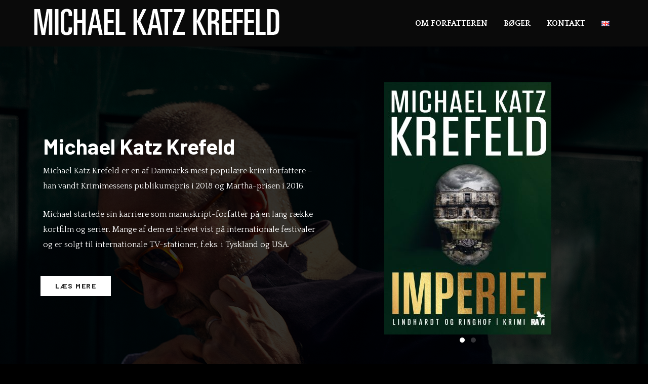

--- FILE ---
content_type: text/html; charset=UTF-8
request_url: https://www.michaelkatzkrefeld.dk/
body_size: 13977
content:
<!doctype html>
		<html lang="da-DK">
		
	<head>

				<meta charset="UTF-8">
		<meta name="viewport" content="width=device-width, initial-scale=1">
		<link rel="profile" href="https://gmpg.org/xfn/11">
		
		<title>MICHAEL KATZ KREFELD</title>
<meta name='robots' content='max-image-preview:large' />
<link rel="alternate" href="https://www.michaelkatzkrefeld.dk/" hreflang="da" />
<link rel="alternate" href="https://www.michaelkatzkrefeld.dk/en/" hreflang="en" />
<link rel='dns-prefetch' href='//fonts.googleapis.com' />
<link rel="alternate" type="application/rss+xml" title="MICHAEL KATZ KREFELD &raquo; Feed" href="https://www.michaelkatzkrefeld.dk/feed/" />
<link rel="alternate" type="application/rss+xml" title="MICHAEL KATZ KREFELD &raquo;-kommentar-feed" href="https://www.michaelkatzkrefeld.dk/comments/feed/" />
<script type="text/javascript">
/* <![CDATA[ */
window._wpemojiSettings = {"baseUrl":"https:\/\/s.w.org\/images\/core\/emoji\/14.0.0\/72x72\/","ext":".png","svgUrl":"https:\/\/s.w.org\/images\/core\/emoji\/14.0.0\/svg\/","svgExt":".svg","source":{"concatemoji":"https:\/\/www.michaelkatzkrefeld.dk\/wp-includes\/js\/wp-emoji-release.min.js?ver=9589db67ff8c76a4aa8d1b93101a61f0"}};
/*! This file is auto-generated */
!function(i,n){var o,s,e;function c(e){try{var t={supportTests:e,timestamp:(new Date).valueOf()};sessionStorage.setItem(o,JSON.stringify(t))}catch(e){}}function p(e,t,n){e.clearRect(0,0,e.canvas.width,e.canvas.height),e.fillText(t,0,0);var t=new Uint32Array(e.getImageData(0,0,e.canvas.width,e.canvas.height).data),r=(e.clearRect(0,0,e.canvas.width,e.canvas.height),e.fillText(n,0,0),new Uint32Array(e.getImageData(0,0,e.canvas.width,e.canvas.height).data));return t.every(function(e,t){return e===r[t]})}function u(e,t,n){switch(t){case"flag":return n(e,"\ud83c\udff3\ufe0f\u200d\u26a7\ufe0f","\ud83c\udff3\ufe0f\u200b\u26a7\ufe0f")?!1:!n(e,"\ud83c\uddfa\ud83c\uddf3","\ud83c\uddfa\u200b\ud83c\uddf3")&&!n(e,"\ud83c\udff4\udb40\udc67\udb40\udc62\udb40\udc65\udb40\udc6e\udb40\udc67\udb40\udc7f","\ud83c\udff4\u200b\udb40\udc67\u200b\udb40\udc62\u200b\udb40\udc65\u200b\udb40\udc6e\u200b\udb40\udc67\u200b\udb40\udc7f");case"emoji":return!n(e,"\ud83e\udef1\ud83c\udffb\u200d\ud83e\udef2\ud83c\udfff","\ud83e\udef1\ud83c\udffb\u200b\ud83e\udef2\ud83c\udfff")}return!1}function f(e,t,n){var r="undefined"!=typeof WorkerGlobalScope&&self instanceof WorkerGlobalScope?new OffscreenCanvas(300,150):i.createElement("canvas"),a=r.getContext("2d",{willReadFrequently:!0}),o=(a.textBaseline="top",a.font="600 32px Arial",{});return e.forEach(function(e){o[e]=t(a,e,n)}),o}function t(e){var t=i.createElement("script");t.src=e,t.defer=!0,i.head.appendChild(t)}"undefined"!=typeof Promise&&(o="wpEmojiSettingsSupports",s=["flag","emoji"],n.supports={everything:!0,everythingExceptFlag:!0},e=new Promise(function(e){i.addEventListener("DOMContentLoaded",e,{once:!0})}),new Promise(function(t){var n=function(){try{var e=JSON.parse(sessionStorage.getItem(o));if("object"==typeof e&&"number"==typeof e.timestamp&&(new Date).valueOf()<e.timestamp+604800&&"object"==typeof e.supportTests)return e.supportTests}catch(e){}return null}();if(!n){if("undefined"!=typeof Worker&&"undefined"!=typeof OffscreenCanvas&&"undefined"!=typeof URL&&URL.createObjectURL&&"undefined"!=typeof Blob)try{var e="postMessage("+f.toString()+"("+[JSON.stringify(s),u.toString(),p.toString()].join(",")+"));",r=new Blob([e],{type:"text/javascript"}),a=new Worker(URL.createObjectURL(r),{name:"wpTestEmojiSupports"});return void(a.onmessage=function(e){c(n=e.data),a.terminate(),t(n)})}catch(e){}c(n=f(s,u,p))}t(n)}).then(function(e){for(var t in e)n.supports[t]=e[t],n.supports.everything=n.supports.everything&&n.supports[t],"flag"!==t&&(n.supports.everythingExceptFlag=n.supports.everythingExceptFlag&&n.supports[t]);n.supports.everythingExceptFlag=n.supports.everythingExceptFlag&&!n.supports.flag,n.DOMReady=!1,n.readyCallback=function(){n.DOMReady=!0}}).then(function(){return e}).then(function(){var e;n.supports.everything||(n.readyCallback(),(e=n.source||{}).concatemoji?t(e.concatemoji):e.wpemoji&&e.twemoji&&(t(e.twemoji),t(e.wpemoji)))}))}((window,document),window._wpemojiSettings);
/* ]]> */
</script>
<style id='wp-emoji-styles-inline-css' type='text/css'>

	img.wp-smiley, img.emoji {
		display: inline !important;
		border: none !important;
		box-shadow: none !important;
		height: 1em !important;
		width: 1em !important;
		margin: 0 0.07em !important;
		vertical-align: -0.1em !important;
		background: none !important;
		padding: 0 !important;
	}
</style>
<style id='global-styles-inline-css' type='text/css'>
body{--wp--preset--color--black: #000000;--wp--preset--color--cyan-bluish-gray: #abb8c3;--wp--preset--color--white: #ffffff;--wp--preset--color--pale-pink: #f78da7;--wp--preset--color--vivid-red: #cf2e2e;--wp--preset--color--luminous-vivid-orange: #ff6900;--wp--preset--color--luminous-vivid-amber: #fcb900;--wp--preset--color--light-green-cyan: #7bdcb5;--wp--preset--color--vivid-green-cyan: #00d084;--wp--preset--color--pale-cyan-blue: #8ed1fc;--wp--preset--color--vivid-cyan-blue: #0693e3;--wp--preset--color--vivid-purple: #9b51e0;--wp--preset--gradient--vivid-cyan-blue-to-vivid-purple: linear-gradient(135deg,rgba(6,147,227,1) 0%,rgb(155,81,224) 100%);--wp--preset--gradient--light-green-cyan-to-vivid-green-cyan: linear-gradient(135deg,rgb(122,220,180) 0%,rgb(0,208,130) 100%);--wp--preset--gradient--luminous-vivid-amber-to-luminous-vivid-orange: linear-gradient(135deg,rgba(252,185,0,1) 0%,rgba(255,105,0,1) 100%);--wp--preset--gradient--luminous-vivid-orange-to-vivid-red: linear-gradient(135deg,rgba(255,105,0,1) 0%,rgb(207,46,46) 100%);--wp--preset--gradient--very-light-gray-to-cyan-bluish-gray: linear-gradient(135deg,rgb(238,238,238) 0%,rgb(169,184,195) 100%);--wp--preset--gradient--cool-to-warm-spectrum: linear-gradient(135deg,rgb(74,234,220) 0%,rgb(151,120,209) 20%,rgb(207,42,186) 40%,rgb(238,44,130) 60%,rgb(251,105,98) 80%,rgb(254,248,76) 100%);--wp--preset--gradient--blush-light-purple: linear-gradient(135deg,rgb(255,206,236) 0%,rgb(152,150,240) 100%);--wp--preset--gradient--blush-bordeaux: linear-gradient(135deg,rgb(254,205,165) 0%,rgb(254,45,45) 50%,rgb(107,0,62) 100%);--wp--preset--gradient--luminous-dusk: linear-gradient(135deg,rgb(255,203,112) 0%,rgb(199,81,192) 50%,rgb(65,88,208) 100%);--wp--preset--gradient--pale-ocean: linear-gradient(135deg,rgb(255,245,203) 0%,rgb(182,227,212) 50%,rgb(51,167,181) 100%);--wp--preset--gradient--electric-grass: linear-gradient(135deg,rgb(202,248,128) 0%,rgb(113,206,126) 100%);--wp--preset--gradient--midnight: linear-gradient(135deg,rgb(2,3,129) 0%,rgb(40,116,252) 100%);--wp--preset--font-size--small: 13px;--wp--preset--font-size--medium: 20px;--wp--preset--font-size--large: 36px;--wp--preset--font-size--x-large: 42px;--wp--preset--spacing--20: 0.44rem;--wp--preset--spacing--30: 0.67rem;--wp--preset--spacing--40: 1rem;--wp--preset--spacing--50: 1.5rem;--wp--preset--spacing--60: 2.25rem;--wp--preset--spacing--70: 3.38rem;--wp--preset--spacing--80: 5.06rem;--wp--preset--shadow--natural: 6px 6px 9px rgba(0, 0, 0, 0.2);--wp--preset--shadow--deep: 12px 12px 50px rgba(0, 0, 0, 0.4);--wp--preset--shadow--sharp: 6px 6px 0px rgba(0, 0, 0, 0.2);--wp--preset--shadow--outlined: 6px 6px 0px -3px rgba(255, 255, 255, 1), 6px 6px rgba(0, 0, 0, 1);--wp--preset--shadow--crisp: 6px 6px 0px rgba(0, 0, 0, 1);}body { margin: 0;--wp--style--global--content-size: 760px;--wp--style--global--wide-size: 1160px; }.wp-site-blocks > .alignleft { float: left; margin-right: 2em; }.wp-site-blocks > .alignright { float: right; margin-left: 2em; }.wp-site-blocks > .aligncenter { justify-content: center; margin-left: auto; margin-right: auto; }:where(.wp-site-blocks) > * { margin-block-start: 24px; margin-block-end: 0; }:where(.wp-site-blocks) > :first-child:first-child { margin-block-start: 0; }:where(.wp-site-blocks) > :last-child:last-child { margin-block-end: 0; }body { --wp--style--block-gap: 24px; }:where(body .is-layout-flow)  > :first-child:first-child{margin-block-start: 0;}:where(body .is-layout-flow)  > :last-child:last-child{margin-block-end: 0;}:where(body .is-layout-flow)  > *{margin-block-start: 24px;margin-block-end: 0;}:where(body .is-layout-constrained)  > :first-child:first-child{margin-block-start: 0;}:where(body .is-layout-constrained)  > :last-child:last-child{margin-block-end: 0;}:where(body .is-layout-constrained)  > *{margin-block-start: 24px;margin-block-end: 0;}:where(body .is-layout-flex) {gap: 24px;}:where(body .is-layout-grid) {gap: 24px;}body .is-layout-flow > .alignleft{float: left;margin-inline-start: 0;margin-inline-end: 2em;}body .is-layout-flow > .alignright{float: right;margin-inline-start: 2em;margin-inline-end: 0;}body .is-layout-flow > .aligncenter{margin-left: auto !important;margin-right: auto !important;}body .is-layout-constrained > .alignleft{float: left;margin-inline-start: 0;margin-inline-end: 2em;}body .is-layout-constrained > .alignright{float: right;margin-inline-start: 2em;margin-inline-end: 0;}body .is-layout-constrained > .aligncenter{margin-left: auto !important;margin-right: auto !important;}body .is-layout-constrained > :where(:not(.alignleft):not(.alignright):not(.alignfull)){max-width: var(--wp--style--global--content-size);margin-left: auto !important;margin-right: auto !important;}body .is-layout-constrained > .alignwide{max-width: var(--wp--style--global--wide-size);}body .is-layout-flex{display: flex;}body .is-layout-flex{flex-wrap: wrap;align-items: center;}body .is-layout-flex > *{margin: 0;}body .is-layout-grid{display: grid;}body .is-layout-grid > *{margin: 0;}body{padding-top: 0px;padding-right: 0px;padding-bottom: 0px;padding-left: 0px;}a:where(:not(.wp-element-button)){text-decoration: underline;}.wp-element-button, .wp-block-button__link{background-color: #32373c;border-width: 0;color: #fff;font-family: inherit;font-size: inherit;line-height: inherit;padding: calc(0.667em + 2px) calc(1.333em + 2px);text-decoration: none;}.has-black-color{color: var(--wp--preset--color--black) !important;}.has-cyan-bluish-gray-color{color: var(--wp--preset--color--cyan-bluish-gray) !important;}.has-white-color{color: var(--wp--preset--color--white) !important;}.has-pale-pink-color{color: var(--wp--preset--color--pale-pink) !important;}.has-vivid-red-color{color: var(--wp--preset--color--vivid-red) !important;}.has-luminous-vivid-orange-color{color: var(--wp--preset--color--luminous-vivid-orange) !important;}.has-luminous-vivid-amber-color{color: var(--wp--preset--color--luminous-vivid-amber) !important;}.has-light-green-cyan-color{color: var(--wp--preset--color--light-green-cyan) !important;}.has-vivid-green-cyan-color{color: var(--wp--preset--color--vivid-green-cyan) !important;}.has-pale-cyan-blue-color{color: var(--wp--preset--color--pale-cyan-blue) !important;}.has-vivid-cyan-blue-color{color: var(--wp--preset--color--vivid-cyan-blue) !important;}.has-vivid-purple-color{color: var(--wp--preset--color--vivid-purple) !important;}.has-black-background-color{background-color: var(--wp--preset--color--black) !important;}.has-cyan-bluish-gray-background-color{background-color: var(--wp--preset--color--cyan-bluish-gray) !important;}.has-white-background-color{background-color: var(--wp--preset--color--white) !important;}.has-pale-pink-background-color{background-color: var(--wp--preset--color--pale-pink) !important;}.has-vivid-red-background-color{background-color: var(--wp--preset--color--vivid-red) !important;}.has-luminous-vivid-orange-background-color{background-color: var(--wp--preset--color--luminous-vivid-orange) !important;}.has-luminous-vivid-amber-background-color{background-color: var(--wp--preset--color--luminous-vivid-amber) !important;}.has-light-green-cyan-background-color{background-color: var(--wp--preset--color--light-green-cyan) !important;}.has-vivid-green-cyan-background-color{background-color: var(--wp--preset--color--vivid-green-cyan) !important;}.has-pale-cyan-blue-background-color{background-color: var(--wp--preset--color--pale-cyan-blue) !important;}.has-vivid-cyan-blue-background-color{background-color: var(--wp--preset--color--vivid-cyan-blue) !important;}.has-vivid-purple-background-color{background-color: var(--wp--preset--color--vivid-purple) !important;}.has-black-border-color{border-color: var(--wp--preset--color--black) !important;}.has-cyan-bluish-gray-border-color{border-color: var(--wp--preset--color--cyan-bluish-gray) !important;}.has-white-border-color{border-color: var(--wp--preset--color--white) !important;}.has-pale-pink-border-color{border-color: var(--wp--preset--color--pale-pink) !important;}.has-vivid-red-border-color{border-color: var(--wp--preset--color--vivid-red) !important;}.has-luminous-vivid-orange-border-color{border-color: var(--wp--preset--color--luminous-vivid-orange) !important;}.has-luminous-vivid-amber-border-color{border-color: var(--wp--preset--color--luminous-vivid-amber) !important;}.has-light-green-cyan-border-color{border-color: var(--wp--preset--color--light-green-cyan) !important;}.has-vivid-green-cyan-border-color{border-color: var(--wp--preset--color--vivid-green-cyan) !important;}.has-pale-cyan-blue-border-color{border-color: var(--wp--preset--color--pale-cyan-blue) !important;}.has-vivid-cyan-blue-border-color{border-color: var(--wp--preset--color--vivid-cyan-blue) !important;}.has-vivid-purple-border-color{border-color: var(--wp--preset--color--vivid-purple) !important;}.has-vivid-cyan-blue-to-vivid-purple-gradient-background{background: var(--wp--preset--gradient--vivid-cyan-blue-to-vivid-purple) !important;}.has-light-green-cyan-to-vivid-green-cyan-gradient-background{background: var(--wp--preset--gradient--light-green-cyan-to-vivid-green-cyan) !important;}.has-luminous-vivid-amber-to-luminous-vivid-orange-gradient-background{background: var(--wp--preset--gradient--luminous-vivid-amber-to-luminous-vivid-orange) !important;}.has-luminous-vivid-orange-to-vivid-red-gradient-background{background: var(--wp--preset--gradient--luminous-vivid-orange-to-vivid-red) !important;}.has-very-light-gray-to-cyan-bluish-gray-gradient-background{background: var(--wp--preset--gradient--very-light-gray-to-cyan-bluish-gray) !important;}.has-cool-to-warm-spectrum-gradient-background{background: var(--wp--preset--gradient--cool-to-warm-spectrum) !important;}.has-blush-light-purple-gradient-background{background: var(--wp--preset--gradient--blush-light-purple) !important;}.has-blush-bordeaux-gradient-background{background: var(--wp--preset--gradient--blush-bordeaux) !important;}.has-luminous-dusk-gradient-background{background: var(--wp--preset--gradient--luminous-dusk) !important;}.has-pale-ocean-gradient-background{background: var(--wp--preset--gradient--pale-ocean) !important;}.has-electric-grass-gradient-background{background: var(--wp--preset--gradient--electric-grass) !important;}.has-midnight-gradient-background{background: var(--wp--preset--gradient--midnight) !important;}.has-small-font-size{font-size: var(--wp--preset--font-size--small) !important;}.has-medium-font-size{font-size: var(--wp--preset--font-size--medium) !important;}.has-large-font-size{font-size: var(--wp--preset--font-size--large) !important;}.has-x-large-font-size{font-size: var(--wp--preset--font-size--x-large) !important;}
.wp-block-navigation a:where(:not(.wp-element-button)){color: inherit;}
.wp-block-pullquote{font-size: 1.5em;line-height: 1.6;}
</style>
<link rel='stylesheet' id='dashicons-css' href='https://www.michaelkatzkrefeld.dk/wp-includes/css/dashicons.min.css?ver=9589db67ff8c76a4aa8d1b93101a61f0' type='text/css' media='all' />
<link rel='stylesheet' id='everest-forms-general-css' href='https://usercontent.one/wp/www.michaelkatzkrefeld.dk/wp-content/plugins/everest-forms/assets/css/everest-forms.css?ver=2.0.6&media=1636117738' type='text/css' media='all' />
<link rel='stylesheet' id='social-icons-general-css' href='//www.michaelkatzkrefeld.dk/wp-content/plugins/social-icons/assets/css/social-icons.css?ver=1.7.4' type='text/css' media='all' />
<link rel='stylesheet' id='font-awesome-css' href='https://usercontent.one/wp/www.michaelkatzkrefeld.dk/wp-content/plugins/elementor/assets/lib/font-awesome/css/font-awesome.min.css?ver=4.7.0&media=1636117738' type='text/css' media='all' />
<link rel='stylesheet' id='zakra-style-css' href='https://usercontent.one/wp/www.michaelkatzkrefeld.dk/wp-content/themes/zakra/style.css?ver=2.1.9&media=1636117738' type='text/css' media='all' />
<style id='zakra-style-inline-css' type='text/css'>
a:hover, a:focus, .tg-primary-menu > div ul li:hover > a,  .tg-primary-menu > div ul li.current_page_item > a, .tg-primary-menu > div ul li.current-menu-item > a,  .tg-mobile-navigation > div ul li.current_page_item > a, .tg-mobile-navigation > div ul li.current-menu-item > a,  .entry-content a, .pagebuilder-content a, .tg-meta-style-two .entry-meta span, .tg-meta-style-two .entry-meta a{color:rgba(26,163,173,0.82);}.tg-primary-menu.tg-primary-menu--style-underline > div > ul > li.current_page_item > a::before, .tg-primary-menu.tg-primary-menu--style-underline > div > ul > li.current-menu-item > a::before, .tg-primary-menu.tg-primary-menu--style-left-border > div > ul > li.current_page_item > a::before, .tg-primary-menu.tg-primary-menu--style-left-border > div > ul > li.current-menu-item > a::before, .tg-primary-menu.tg-primary-menu--style-right-border > div > ul > li.current_page_item > a::before, .tg-primary-menu.tg-primary-menu--style-right-border > div > ul > li.current-menu-item > a::before, .tg-scroll-to-top:hover, button, input[type="button"], input[type="reset"], input[type="submit"], .tg-primary-menu > div ul li.tg-header-button-wrap a, .wp-block-button .wp-block-button__link, .tg-menu-item-cart .cart-page-link .count{background-color:rgba(26,163,173,0.82);}body{color:#596172;}body{font-family:Quattrocento;font-weight:400;font-size:16px;}h1, h2, h3, h4, h5, h6{font-family:-apple-system, blinkmacsystemfont, segoe ui, roboto, oxygen-sans, ubuntu, cantarell, helvetica neue, helvetica, arial, sans-serif;font-weight:400;}button:hover, input[type="button"]:hover, input[type="reset"]:hover, input[type="submit"]:hover, #infinite-handle span:hover, .wp-block-button .wp-block-button__link:hover{background-color:#1e7ba6;}.tg-site-header .tg-site-header-top{background-size:contain;}.tg-site-header, .tg-container--separate .tg-site-header{background-color:#0a0a0a;background-size:contain;}.tg-site .tg-site-header{border-bottom-width:0px;}.main-navigation.tg-primary-menu > div ul li.tg-header-button-wrap a{}.main-navigation.tg-primary-menu > div ul li.tg-header-button-wrap a{background-color:#6b5c4e;}.main-navigation.tg-primary-menu > div ul li.tg-header-button-wrap a:hover{background-color:#544b3a;}.main-navigation.tg-primary-menu > div ul li.tg-header-button-wrap a{border-radius:0px;}.tg-primary-menu > div > ul li:not(.tg-header-button-wrap) a{color:#ffffff;}.tg-primary-menu > div ul li:active > a, .tg-primary-menu > div ul > li:not(.tg-header-button-wrap).current_page_item > a, .tg-primary-menu > div ul > li:not(.tg-header-button-wrap).current_page_ancestor > a, .tg-primary-menu > div ul > li:not(.tg-header-button-wrap).current-menu-item > a, .tg-primary-menu > div ul > li:not(.tg-header-button-wrap).current-menu-ancestor > a{color:#1e88a8;}.tg-primary-menu.tg-primary-menu--style-underline > div ul > li:not(.tg-header-button-wrap).current_page_item > a::before, .tg-primary-menu.tg-primary-menu--style-underline > div ul > li:not(.tg-header-button-wrap).current_page_ancestor > a::before, .tg-primary-menu.tg-primary-menu--style-underline > div ul > li:not(.tg-header-button-wrap).current-menu-item > a::before, .tg-primary-menu.tg-primary-menu--style-underline > div ul > li:not(.tg-header-button-wrap).current-menu-ancestor > a::before, .tg-primary-menu.tg-primary-menu--style-left-border > div ul > li:not(.tg-header-button-wrap).current_page_item > a::before, .tg-primary-menu.tg-primary-menu--style-left-border > div ul > li:not(.tg-header-button-wrap).current_page_ancestor > a::before, .tg-primary-menu.tg-primary-menu--style-left-border > div ul > li:not(.tg-header-button-wrap).current-menu-item > a::before, .tg-primary-menu.tg-primary-menu--style-left-border > div ul > li:not(.tg-header-button-wrap).current-menu-ancestor > a::before, .tg-primary-menu.tg-primary-menu--style-right-border > div ul > li:not(.tg-header-button-wrap).current_page_item > a::before, .tg-primary-menu.tg-primary-menu--style-right-border > div ul > li:not(.tg-header-button-wrap).current_page_ancestor > a::before, .tg-primary-menu.tg-primary-menu--style-right-border > div ul > li:not(.tg-header-button-wrap).current-menu-item > a::before, .tg-primary-menu.tg-primary-menu--style-right-border > div ul > li:not(.tg-header-button-wrap).current-menu-ancestor > a::before{background-color:#1e88a8;}.tg-primary-menu > div ul li a{font-family:Quattrocento;font-weight:700;font-size:16px;}.tg-page-header{padding-top:100px;padding-bottom:100px;}.tg-page-header .tg-page-header__title, .tg-page-content__title{color:#ffffff;}.tg-page-header, .tg-container--separate .tg-page-header{background-position:center center;background-size:cover;background-repeat:no-repeat;}.tg-page-header .breadcrumb-trail ul li{color:#ffffff;}.tg-page-header .breadcrumb-trail ul li::after{color:#ffffff;}.tg-page-header .breadcrumb-trail ul li a{color:#ffffff;}.tg-page-header .tg-page-header__title, .tg-page-content__title{font-weight:500;}.tg-site-footer-widgets{background-color:#1a1a1a;}.tg-site-footer .tg-site-footer-widgets a{color:#ffffff;}.tg-site-footer .tg-site-footer-widgets a:hover, .tg-site-footer .tg-site-footer-widgets a:focus{color:#6b5c4e;}.tg-site-footer .tg-site-footer-widgets{border-top-width:0px;}.tg-site-footer .tg-site-footer-widgets ul li{border-bottom-width:0px;}.tg-site-footer .tg-site-footer-bar{background-color:#1a1a1a;}.tg-site-footer .tg-site-footer-bar{color:#ffffff;}.tg-site-footer .tg-site-footer-bar a{color:#ffffff;}.tg-site-footer .tg-site-footer-bar a:hover, .tg-site-footer .tg-site-footer-bar a:focus{color:#6b5c4e;}.tg-site-footer .tg-site-footer-bar{border-top-width:1px;}.tg-site-footer .tg-site-footer-bar{border-top-color:#292929;}
</style>
<link rel='stylesheet' id='zakra_googlefonts-css' href='//fonts.googleapis.com/css?family=Quattrocento%3A400%2C700%7C-apple-system%3A400&#038;1&#038;display=swap&#038;ver=2.1.9' type='text/css' media='all' />
<link rel='stylesheet' id='elementor-icons-css' href='https://usercontent.one/wp/www.michaelkatzkrefeld.dk/wp-content/plugins/elementor/assets/lib/eicons/css/elementor-icons.min.css?ver=5.25.0&media=1636117738' type='text/css' media='all' />
<link rel='stylesheet' id='elementor-frontend-css' href='https://usercontent.one/wp/www.michaelkatzkrefeld.dk/wp-content/plugins/elementor/assets/css/frontend.min.css?ver=3.18.3&media=1636117738' type='text/css' media='all' />
<link rel='stylesheet' id='swiper-css' href='https://usercontent.one/wp/www.michaelkatzkrefeld.dk/wp-content/plugins/elementor/assets/lib/swiper/css/swiper.min.css?ver=5.3.6&media=1636117738' type='text/css' media='all' />
<link rel='stylesheet' id='elementor-post-858-css' href='https://usercontent.one/wp/www.michaelkatzkrefeld.dk/wp-content/uploads/elementor/css/post-858.css?media=1636117738?ver=1703862561' type='text/css' media='all' />
<link rel='stylesheet' id='elementor-global-css' href='https://usercontent.one/wp/www.michaelkatzkrefeld.dk/wp-content/uploads/elementor/css/global.css?media=1636117738?ver=1703862561' type='text/css' media='all' />
<link rel='stylesheet' id='elementor-post-1025-css' href='https://usercontent.one/wp/www.michaelkatzkrefeld.dk/wp-content/uploads/elementor/css/post-1025.css?media=1636117738?ver=1703862561' type='text/css' media='all' />
<link rel='stylesheet' id='google-fonts-1-css' href='https://fonts.googleapis.com/css?family=Cinzel+Decorative%3A100%2C100italic%2C200%2C200italic%2C300%2C300italic%2C400%2C400italic%2C500%2C500italic%2C600%2C600italic%2C700%2C700italic%2C800%2C800italic%2C900%2C900italic%7CQuattrocento%3A100%2C100italic%2C200%2C200italic%2C300%2C300italic%2C400%2C400italic%2C500%2C500italic%2C600%2C600italic%2C700%2C700italic%2C800%2C800italic%2C900%2C900italic%7CBarlow%3A100%2C100italic%2C200%2C200italic%2C300%2C300italic%2C400%2C400italic%2C500%2C500italic%2C600%2C600italic%2C700%2C700italic%2C800%2C800italic%2C900%2C900italic%7CNunito+Sans%3A100%2C100italic%2C200%2C200italic%2C300%2C300italic%2C400%2C400italic%2C500%2C500italic%2C600%2C600italic%2C700%2C700italic%2C800%2C800italic%2C900%2C900italic&#038;display=auto&#038;ver=6.4.7' type='text/css' media='all' />
<link rel="preconnect" href="https://fonts.gstatic.com/" crossorigin><link rel="https://api.w.org/" href="https://www.michaelkatzkrefeld.dk/wp-json/" /><link rel="alternate" type="application/json" href="https://www.michaelkatzkrefeld.dk/wp-json/wp/v2/pages/1025" /><link rel="EditURI" type="application/rsd+xml" title="RSD" href="https://www.michaelkatzkrefeld.dk/xmlrpc.php?rsd" />
<link rel="canonical" href="https://www.michaelkatzkrefeld.dk/" />
<link rel="alternate" type="application/json+oembed" href="https://www.michaelkatzkrefeld.dk/wp-json/oembed/1.0/embed?url=https%3A%2F%2Fwww.michaelkatzkrefeld.dk%2F" />
<link rel="alternate" type="text/xml+oembed" href="https://www.michaelkatzkrefeld.dk/wp-json/oembed/1.0/embed?url=https%3A%2F%2Fwww.michaelkatzkrefeld.dk%2F&#038;format=xml" />
<style>[class*=" icon-oc-"],[class^=icon-oc-]{speak:none;font-style:normal;font-weight:400;font-variant:normal;text-transform:none;line-height:1;-webkit-font-smoothing:antialiased;-moz-osx-font-smoothing:grayscale}.icon-oc-one-com-white-32px-fill:before{content:"901"}.icon-oc-one-com:before{content:"900"}#one-com-icon,.toplevel_page_onecom-wp .wp-menu-image{speak:none;display:flex;align-items:center;justify-content:center;text-transform:none;line-height:1;-webkit-font-smoothing:antialiased;-moz-osx-font-smoothing:grayscale}.onecom-wp-admin-bar-item>a,.toplevel_page_onecom-wp>.wp-menu-name{font-size:16px;font-weight:400;line-height:1}.toplevel_page_onecom-wp>.wp-menu-name img{width:69px;height:9px;}.wp-submenu-wrap.wp-submenu>.wp-submenu-head>img{width:88px;height:auto}.onecom-wp-admin-bar-item>a img{height:7px!important}.onecom-wp-admin-bar-item>a img,.toplevel_page_onecom-wp>.wp-menu-name img{opacity:.8}.onecom-wp-admin-bar-item.hover>a img,.toplevel_page_onecom-wp.wp-has-current-submenu>.wp-menu-name img,li.opensub>a.toplevel_page_onecom-wp>.wp-menu-name img{opacity:1}#one-com-icon:before,.onecom-wp-admin-bar-item>a:before,.toplevel_page_onecom-wp>.wp-menu-image:before{content:'';position:static!important;background-color:rgba(240,245,250,.4);border-radius:102px;width:18px;height:18px;padding:0!important}.onecom-wp-admin-bar-item>a:before{width:14px;height:14px}.onecom-wp-admin-bar-item.hover>a:before,.toplevel_page_onecom-wp.opensub>a>.wp-menu-image:before,.toplevel_page_onecom-wp.wp-has-current-submenu>.wp-menu-image:before{background-color:#76b82a}.onecom-wp-admin-bar-item>a{display:inline-flex!important;align-items:center;justify-content:center}#one-com-logo-wrapper{font-size:4em}#one-com-icon{vertical-align:middle}.imagify-welcome{display:none !important;}</style><meta name="generator" content="Elementor 3.18.3; features: e_dom_optimization, e_optimized_assets_loading, additional_custom_breakpoints, block_editor_assets_optimize, e_image_loading_optimization; settings: css_print_method-external, google_font-enabled, font_display-auto">
		<style type="text/css">
						.site-title,
			.site-description {
				position: absolute;
				clip: rect(1px, 1px, 1px, 1px);
			}

						</style>
		<style type="text/css" id="custom-background-css">
body.custom-background { background-color: #000000; }
</style>
	<link rel="icon" href="https://usercontent.one/wp/www.michaelkatzkrefeld.dk/wp-content/uploads/2021/11/cropped-favicon-32x32.png?media=1636117738" sizes="32x32" />
<link rel="icon" href="https://usercontent.one/wp/www.michaelkatzkrefeld.dk/wp-content/uploads/2021/11/cropped-favicon-192x192.png?media=1636117738" sizes="192x192" />
<link rel="apple-touch-icon" href="https://usercontent.one/wp/www.michaelkatzkrefeld.dk/wp-content/uploads/2021/11/cropped-favicon-180x180.png?media=1636117738" />
<meta name="msapplication-TileImage" content="https://usercontent.one/wp/www.michaelkatzkrefeld.dk/wp-content/uploads/2021/11/cropped-favicon-270x270.png?media=1636117738" />
		<style type="text/css" id="wp-custom-css">
			.tg-site-footer .tg-footer-widget-container.tg-footer-widget-col--one .tg-footer-widget-area{text-align:center}.tg-site-footer .tg-site-footer-widgets .widget_nav_menu ul{display:flex;justify-content:center}.tg-site-footer .tg-site-footer-widgets .widget_nav_menu ul li{padding-right:35px;font-weight:700}.tg-site-footer .tg-site-footer-widgets .widget_nav_menu ul li:last-child{padding-right:0}.tg-site-footer .tg-site-footer-bar.tg-site-footer-bar--center .tg-site-footer-section-2{margin-top:25px}.mc4wp-form{text-align:center}.mc4wp-form input{width:auto;display:inline-block;height:50px;font-size:18px}.mc4wp-form input[type=submit]{font-family:"Cinzel Decorative",Sans-serif;font-weight:700}.mc4wp-form input:focus{outline:0}.mc4wp-form input[type=email]{color:#fff;margin-right:0;width:350px;background-color:transparent;border:1px solid rgba(255,255,255,.5);border-right:none;background-clip:padding-box}.everest-forms .evf-field-container .evf-frontend-row .author-input input,.everest-forms .evf-field-container .evf-frontend-row .author-input select,.everest-forms .evf-field-container .evf-frontend-row .author-input textarea{padding:12px 20px;border-color:transparent;border-radius:0;background-color:#FFF}.everest-forms .author-submit button[type=submit]{display:block;width:100%;padding:14px 25px;color:#fff;background-color:#6b5c4e;border:none;border-radius:0}#nav_menu-1 .widget-title{display:none}

.home #main.site-main {
    padding-top: 0!important;
	  padding-bottom: 0!important;
}

#main.site-main {
    padding-top: 50px;
    padding-bottom: 50px;
}		</style>
		
	</head>

<body data-rsssl=1 class="home page-template page-template-page-templates page-template-pagebuilder page-template-page-templatespagebuilder-php page page-id-1025 custom-background wp-custom-logo everest-forms-no-js tg-site-layout--stretched tg-container--wide elementor-default elementor-kit-858 elementor-page elementor-page-1025">


		<div id="page" class="site tg-site">
				<a class="skip-link screen-reader-text" href="#content">Videre til indhold</a>
		
		<header id="masthead" class="site-header tg-site-header tg-site-header--left">
		



		<div class="tg-site-header-bottom">
			<div class="tg-header-container tg-container tg-container--flex tg-container--flex-center tg-container--flex-space-between">
		

    <div class="tg-block tg-block--one">

        		<div class="site-branding">
            <a href="https://www.michaelkatzkrefeld.dk/" class="custom-logo-link" rel="home" aria-current="page"><img width="494" height="60" src="https://usercontent.one/wp/www.michaelkatzkrefeld.dk/wp-content/uploads/2020/03/logo_v3.png?media=1636117738" class="custom-logo" alt="MICHAEL KATZ KREFELD" decoding="async" srcset="https://usercontent.one/wp/www.michaelkatzkrefeld.dk/wp-content/uploads/2020/03/logo_v3.png?media=1636117738 494w, https://usercontent.one/wp/www.michaelkatzkrefeld.dk/wp-content/uploads/2020/03/logo_v3-300x36.png?media=1636117738 300w" sizes="(max-width: 494px) 100vw, 494px" /></a>			<div class="site-info-wrap">
									<p class="site-title">
						<a href="https://www.michaelkatzkrefeld.dk/" rel="home">MICHAEL KATZ KREFELD</a>
					</p>
								</div>

		</div><!-- .site-branding -->
		
    </div> <!-- /.tg-site-header__block--one -->

    
    <div class="tg-block tg-block--two">

        		<nav id="site-navigation" class="main-navigation tg-primary-menu tg-primary-menu--style-none tg-extra-menus">
			<div class="menu"><ul id="primary-menu" class="menu-primary"><li id="menu-item-1071" class="menu-item menu-item-type-post_type menu-item-object-page menu-item-1071"><a href="https://www.michaelkatzkrefeld.dk/om-michael-katz-krefeld/">OM FORFATTEREN</a></li>
<li id="menu-item-1069" class="menu-item menu-item-type-post_type menu-item-object-page menu-item-1069"><a href="https://www.michaelkatzkrefeld.dk/boeger/">BØGER</a></li>
<li id="menu-item-1072" class="menu-item menu-item-type-post_type menu-item-object-page menu-item-1072"><a href="https://www.michaelkatzkrefeld.dk/kontakt/">KONTAKT</a></li>
<li id="menu-item-1068-en" class="lang-item lang-item-6 lang-item-en lang-item-first menu-item menu-item-type-custom menu-item-object-custom menu-item-1068-en"><a href="https://www.michaelkatzkrefeld.dk/en/" hreflang="en-GB" lang="en-GB"><img src="[data-uri]" alt="English" width="16" height="11" style="width: 16px; height: 11px;" /></a></li>
<li class="menu-item menu-item-has-children tg-menu-extras-wrap"><span class="submenu-expand"><i class="fa fa-ellipsis-v"></i></span><ul class="sub-menu" id="tg-menu-extras"></ul></li></ul></div>		</nav><!-- #site-navigation -->
				<div id="header-action" class="tg-header-action">
                <ul class="header-action-list">
                                    </ul>
		</div><!-- #header-action -->
		        <div class="tg-mobile-toggle "
            >
            
            <button aria-label="Primær menu" >
                <i class="tg-icon tg-icon-bars"></i>
            </button>
        </div><!-- /.tg-mobile-toggle -->
            		<nav id="mobile-navigation" class="tg-mobile-navigation"

			>

			<div class="menu-main-menu-dansk-container"><ul id="mobile-primary-menu" class="menu"><li class="menu-item menu-item-type-post_type menu-item-object-page menu-item-1071"><a href="https://www.michaelkatzkrefeld.dk/om-michael-katz-krefeld/">OM FORFATTEREN</a></li>
<li class="menu-item menu-item-type-post_type menu-item-object-page menu-item-1069"><a href="https://www.michaelkatzkrefeld.dk/boeger/">BØGER</a></li>
<li class="menu-item menu-item-type-post_type menu-item-object-page menu-item-1072"><a href="https://www.michaelkatzkrefeld.dk/kontakt/">KONTAKT</a></li>
<li class="lang-item lang-item-6 lang-item-en lang-item-first menu-item menu-item-type-custom menu-item-object-custom menu-item-1068-en"><a href="https://www.michaelkatzkrefeld.dk/en/" hreflang="en-GB" lang="en-GB"><img src="[data-uri]" alt="English" width="16" height="11" style="width: 16px; height: 11px;" /></a></li>
<li class="menu-item menu-item-has-children tg-menu-extras-wrap"><span class="submenu-expand"><i class="fa fa-ellipsis-v"></i></span><ul class="sub-menu" id="tg-menu-extras"></ul></li></ul></div>
		</nav><!-- /#mobile-navigation-->
		
    </div> <!-- /.tg-site-header__block-two -->

    
		</div>
		<!-- /.tg-container -->
		</div>
		<!-- /.tg-site-header-bottom -->
		
		</header><!-- #masthead -->
		
		<main id="main" class="site-main">
				<div id="content" class="site-content">
			<div class="tg-container tg-container--flex tg-container--flex-space-between">
		
	<div id="primary" class="content-area pagebuilder-content">

				<div data-elementor-type="wp-post" data-elementor-id="1025" class="elementor elementor-1025">
									<section class="elementor-section elementor-top-section elementor-element elementor-element-2446108 elementor-section-content-middle elementor-section-boxed elementor-section-height-default elementor-section-height-default" data-id="2446108" data-element_type="section" data-settings="{&quot;background_background&quot;:&quot;classic&quot;}">
							<div class="elementor-background-overlay"></div>
							<div class="elementor-container elementor-column-gap-default">
					<div class="elementor-column elementor-col-50 elementor-top-column elementor-element elementor-element-b98b5c8 animated-fast elementor-invisible" data-id="b98b5c8" data-element_type="column" data-settings="{&quot;animation&quot;:&quot;fadeInUp&quot;}">
			<div class="elementor-widget-wrap elementor-element-populated">
								<div class="elementor-element elementor-element-e9aaf44 elementor-widget elementor-widget-heading" data-id="e9aaf44" data-element_type="widget" data-settings="{&quot;_animation&quot;:&quot;none&quot;}" data-widget_type="heading.default">
				<div class="elementor-widget-container">
			<h2 class="elementor-heading-title elementor-size-default">Michael Katz Krefeld</h2>		</div>
				</div>
				<div class="elementor-element elementor-element-56abbf6 elementor-widget elementor-widget-text-editor" data-id="56abbf6" data-element_type="widget" data-widget_type="text-editor.default">
				<div class="elementor-widget-container">
							<p>Michael Katz Krefeld er en af Danmarks mest populære krimiforfattere &#8211; han vandt Krimimessens publikumspris i 2018 og Martha-prisen i 2016.</p><p>Michael startede sin karriere som manuskript-forfatter på en lang række kortfilm og serier. Mange af dem er blevet vist på internationale festivaler og er solgt til internationale TV-stationer, f.eks. i Tyskland og USA.</p>						</div>
				</div>
				<section class="elementor-section elementor-inner-section elementor-element elementor-element-2e828fd elementor-section-boxed elementor-section-height-default elementor-section-height-default" data-id="2e828fd" data-element_type="section">
						<div class="elementor-container elementor-column-gap-default">
					<div class="elementor-column elementor-col-100 elementor-inner-column elementor-element elementor-element-74e898e" data-id="74e898e" data-element_type="column">
			<div class="elementor-widget-wrap elementor-element-populated">
								<div class="elementor-element elementor-element-6aa4541 elementor-button-info elementor-widget elementor-widget-button" data-id="6aa4541" data-element_type="widget" data-widget_type="button.default">
				<div class="elementor-widget-container">
					<div class="elementor-button-wrapper">
			<a class="elementor-button elementor-button-link elementor-size-sm" href="https://www.michaelkatzkrefeld.dk/om-michael-katz-krefeld/">
						<span class="elementor-button-content-wrapper">
						<span class="elementor-button-text">LÆS MERE</span>
		</span>
					</a>
		</div>
				</div>
				</div>
					</div>
		</div>
							</div>
		</section>
					</div>
		</div>
				<div class="elementor-column elementor-col-50 elementor-top-column elementor-element elementor-element-da57867" data-id="da57867" data-element_type="column">
			<div class="elementor-widget-wrap elementor-element-populated">
								<div class="elementor-element elementor-element-59985c5 elementor-pagination-position-outside elementor-widget elementor-widget-image-carousel" data-id="59985c5" data-element_type="widget" data-settings="{&quot;slides_to_show&quot;:&quot;1&quot;,&quot;navigation&quot;:&quot;dots&quot;,&quot;autoplay&quot;:&quot;yes&quot;,&quot;pause_on_hover&quot;:&quot;yes&quot;,&quot;pause_on_interaction&quot;:&quot;yes&quot;,&quot;autoplay_speed&quot;:5000,&quot;infinite&quot;:&quot;yes&quot;,&quot;effect&quot;:&quot;slide&quot;,&quot;speed&quot;:500}" data-widget_type="image-carousel.default">
				<div class="elementor-widget-container">
					<div class="elementor-image-carousel-wrapper swiper-container" dir="ltr">
			<div class="elementor-image-carousel swiper-wrapper" aria-live="off">
								<div class="swiper-slide" role="group" aria-roledescription="slide" aria-label="1 of 2"><a data-elementor-open-lightbox="yes" data-elementor-lightbox-slideshow="59985c5" data-elementor-lightbox-title="Imperiet" data-e-action-hash="#elementor-action%3Aaction%3Dlightbox%26settings%3DeyJpZCI6MTE5OCwidXJsIjoiaHR0cHM6XC9cL3d3dy5taWNoYWVsa2F0emtyZWZlbGQuZGtcL3dwLWNvbnRlbnRcL3VwbG9hZHNcLzIwMjFcLzA5XC9pbXBlcmlldC1zY2FsZWQuanBnIiwic2xpZGVzaG93IjoiNTk5ODVjNSJ9" href="https://www.michaelkatzkrefeld.dk/boeger/"><figure class="swiper-slide-inner"><img decoding="async" class="swiper-slide-image" src="https://usercontent.one/wp/www.michaelkatzkrefeld.dk/wp-content/uploads/elementor/thumbs/imperiet-scaled-pdgmtebdmlmnmf0y23lub7fnmt71594yfg2at6jnyg.jpg?media=1636117738" alt="Imperiet" /></figure></a></div><div class="swiper-slide" role="group" aria-roledescription="slide" aria-label="2 of 2"><a data-elementor-open-lightbox="yes" data-elementor-lightbox-slideshow="59985c5" data-elementor-lightbox-title="Nattens udyr" data-e-action-hash="#elementor-action%3Aaction%3Dlightbox%26settings%3DeyJpZCI6MTEzMSwidXJsIjoiaHR0cHM6XC9cL3d3dy5taWNoYWVsa2F0emtyZWZlbGQuZGtcL3dwLWNvbnRlbnRcL3VwbG9hZHNcLzIwMjFcLzA5XC9uYXR0ZW5zLXVkeXJfMDEtMDktMjAyMC1zY2FsZWQuanBnIiwic2xpZGVzaG93IjoiNTk5ODVjNSJ9" href="https://www.michaelkatzkrefeld.dk/boeger/"><figure class="swiper-slide-inner"><img decoding="async" class="swiper-slide-image" src="https://usercontent.one/wp/www.michaelkatzkrefeld.dk/wp-content/uploads/elementor/thumbs/nattens-udyr_01-09-2020-scaled-pdgkoh6ucobxj6r97umx9m7plobp8xrpuq5v00lh54.jpg?media=1636117738" alt="Nattens udyr" /></figure></a></div>			</div>
							
									<div class="swiper-pagination"></div>
									</div>
				</div>
				</div>
					</div>
		</div>
							</div>
		</section>
				<section class="elementor-section elementor-top-section elementor-element elementor-element-11d23ba elementor-section-boxed elementor-section-height-default elementor-section-height-default" data-id="11d23ba" data-element_type="section" data-settings="{&quot;background_background&quot;:&quot;classic&quot;}">
						<div class="elementor-container elementor-column-gap-default">
					<div class="elementor-column elementor-col-100 elementor-top-column elementor-element elementor-element-7054bf0" data-id="7054bf0" data-element_type="column">
			<div class="elementor-widget-wrap elementor-element-populated">
								<section class="elementor-section elementor-inner-section elementor-element elementor-element-ef0aa4b elementor-section-boxed elementor-section-height-default elementor-section-height-default" data-id="ef0aa4b" data-element_type="section">
						<div class="elementor-container elementor-column-gap-default">
					<div class="elementor-column elementor-col-33 elementor-inner-column elementor-element elementor-element-bec3505" data-id="bec3505" data-element_type="column">
			<div class="elementor-widget-wrap">
									</div>
		</div>
				<div class="elementor-column elementor-col-33 elementor-inner-column elementor-element elementor-element-9eb48f9" data-id="9eb48f9" data-element_type="column">
			<div class="elementor-widget-wrap elementor-element-populated">
								<div class="elementor-element elementor-element-4d1f5ad elementor-widget elementor-widget-heading" data-id="4d1f5ad" data-element_type="widget" data-widget_type="heading.default">
				<div class="elementor-widget-container">
			<h2 class="elementor-heading-title elementor-size-default">Anmeldelser</h2>		</div>
				</div>
				<div class="elementor-element elementor-element-365e31c elementor-widget elementor-widget-text-editor" data-id="365e31c" data-element_type="widget" data-widget_type="text-editor.default">
				<div class="elementor-widget-container">
							<p><span class="VIiyi" lang="da"><span class="JLqJ4b ChMk0b" data-language-for-alternatives="da" data-language-to-translate-into="en" data-phrase-index="0">Et lille uddrag af anmeldelser af Michael Katz Krefelds bøger.</span></span></p>						</div>
				</div>
					</div>
		</div>
				<div class="elementor-column elementor-col-33 elementor-inner-column elementor-element elementor-element-9f78e7c" data-id="9f78e7c" data-element_type="column">
			<div class="elementor-widget-wrap">
									</div>
		</div>
							</div>
		</section>
				<section class="elementor-section elementor-inner-section elementor-element elementor-element-6717b85 elementor-section-boxed elementor-section-height-default elementor-section-height-default" data-id="6717b85" data-element_type="section">
						<div class="elementor-container elementor-column-gap-default">
					<div class="elementor-column elementor-col-50 elementor-inner-column elementor-element elementor-element-2106579" data-id="2106579" data-element_type="column" data-settings="{&quot;background_background&quot;:&quot;classic&quot;}">
			<div class="elementor-widget-wrap elementor-element-populated">
					<div class="elementor-background-overlay"></div>
								<div class="elementor-element elementor-element-26f131a elementor-align-center elementor-widget elementor-widget-button" data-id="26f131a" data-element_type="widget" data-widget_type="button.default">
				<div class="elementor-widget-container">
					<div class="elementor-button-wrapper">
			<a class="elementor-button elementor-button-link elementor-size-xs" href="#">
						<span class="elementor-button-content-wrapper">
						<span class="elementor-button-icon elementor-align-icon-left">
									<i class="fa fa-quote-left" aria-hidden="true"></i>
							</span>
						<span class="elementor-button-text"></span>
		</span>
					</a>
		</div>
				</div>
				</div>
				<div class="elementor-element elementor-element-a4c5f8e elementor-widget elementor-widget-heading" data-id="a4c5f8e" data-element_type="widget" data-widget_type="heading.default">
				<div class="elementor-widget-container">
			<h2 class="elementor-heading-title elementor-size-default">Krefelds hidtil bedste krimi</h2>		</div>
				</div>
				<div class="elementor-element elementor-element-8510f04 elementor-widget elementor-widget-text-editor" data-id="8510f04" data-element_type="widget" data-widget_type="text-editor.default">
				<div class="elementor-widget-container">
							<p>Selvtægt er ikke det værste, man har – så længe det er fiktion<br />Michael Katz Krefeld holder pause fra serien om Ravnen, men leverer imponerende krimi om selvtægt.</p>						</div>
				</div>
				<div class="elementor-element elementor-element-35557f4 elementor-widget elementor-widget-heading" data-id="35557f4" data-element_type="widget" data-widget_type="heading.default">
				<div class="elementor-widget-container">
			<h6 class="elementor-heading-title elementor-size-default">JYLLANDS-POSTEN</h6>		</div>
				</div>
				<div class="elementor-element elementor-element-c01682e elementor-widget elementor-widget-heading" data-id="c01682e" data-element_type="widget" data-widget_type="heading.default">
				<div class="elementor-widget-container">
			<p class="elementor-heading-title elementor-size-default">om MØRKET KALDER</p>		</div>
				</div>
					</div>
		</div>
				<div class="elementor-column elementor-col-50 elementor-inner-column elementor-element elementor-element-b19008b" data-id="b19008b" data-element_type="column" data-settings="{&quot;background_background&quot;:&quot;classic&quot;}">
			<div class="elementor-widget-wrap elementor-element-populated">
					<div class="elementor-background-overlay"></div>
								<div class="elementor-element elementor-element-6947878 elementor-align-center elementor-widget elementor-widget-button" data-id="6947878" data-element_type="widget" data-widget_type="button.default">
				<div class="elementor-widget-container">
					<div class="elementor-button-wrapper">
			<a class="elementor-button elementor-button-link elementor-size-xs" href="#">
						<span class="elementor-button-content-wrapper">
						<span class="elementor-button-icon elementor-align-icon-left">
									<i class="fa fa-quote-left" aria-hidden="true"></i>
							</span>
						<span class="elementor-button-text"></span>
		</span>
					</a>
		</div>
				</div>
				</div>
				<div class="elementor-element elementor-element-a6f7840 elementor-widget elementor-widget-heading" data-id="a6f7840" data-element_type="widget" data-widget_type="heading.default">
				<div class="elementor-widget-container">
			<h2 class="elementor-heading-title elementor-size-default">En dødspændende thriller</h2>		</div>
				</div>
				<div class="elementor-element elementor-element-a4b59a4 elementor-widget elementor-widget-text-editor" data-id="a4b59a4" data-element_type="widget" data-widget_type="text-editor.default">
				<div class="elementor-widget-container">
							<p>Michael Katz Krefeld er stærkt tilbage med ny krimi.<br />’Mørket kalder’ er en brillant god titel på en dødspændende thriller om en politikvinde, der går sine egne veje.</p>						</div>
				</div>
				<div class="elementor-element elementor-element-8e51b4d elementor-widget elementor-widget-heading" data-id="8e51b4d" data-element_type="widget" data-widget_type="heading.default">
				<div class="elementor-widget-container">
			<h6 class="elementor-heading-title elementor-size-default">POLITIKEN</h6>		</div>
				</div>
				<div class="elementor-element elementor-element-d1a5e08 elementor-widget elementor-widget-heading" data-id="d1a5e08" data-element_type="widget" data-widget_type="heading.default">
				<div class="elementor-widget-container">
			<p class="elementor-heading-title elementor-size-default">om MØRKET KALDER</p>		</div>
				</div>
					</div>
		</div>
							</div>
		</section>
					</div>
		</div>
							</div>
		</section>
				<section class="elementor-section elementor-top-section elementor-element elementor-element-ee5ba9e elementor-section-boxed elementor-section-height-default elementor-section-height-default" data-id="ee5ba9e" data-element_type="section">
						<div class="elementor-container elementor-column-gap-default">
					<div class="elementor-column elementor-col-100 elementor-top-column elementor-element elementor-element-c5c5d13" data-id="c5c5d13" data-element_type="column">
			<div class="elementor-widget-wrap elementor-element-populated">
								<section class="elementor-section elementor-inner-section elementor-element elementor-element-2e2c0f0 elementor-section-boxed elementor-section-height-default elementor-section-height-default" data-id="2e2c0f0" data-element_type="section">
						<div class="elementor-container elementor-column-gap-default">
					<div class="elementor-column elementor-col-33 elementor-inner-column elementor-element elementor-element-17e9f5e" data-id="17e9f5e" data-element_type="column">
			<div class="elementor-widget-wrap">
									</div>
		</div>
				<div class="elementor-column elementor-col-33 elementor-inner-column elementor-element elementor-element-abd85b2" data-id="abd85b2" data-element_type="column">
			<div class="elementor-widget-wrap elementor-element-populated">
								<div class="elementor-element elementor-element-70acf4d elementor-widget elementor-widget-heading" data-id="70acf4d" data-element_type="widget" data-widget_type="heading.default">
				<div class="elementor-widget-container">
			<h2 class="elementor-heading-title elementor-size-default">Seneste bøger</h2>		</div>
				</div>
				<div class="elementor-element elementor-element-f88b2d9 elementor-widget elementor-widget-text-editor" data-id="f88b2d9" data-element_type="widget" data-widget_type="text-editor.default">
				<div class="elementor-widget-container">
							<p>De seneste bøger af Michael Katz Krefeld. </p>						</div>
				</div>
					</div>
		</div>
				<div class="elementor-column elementor-col-33 elementor-inner-column elementor-element elementor-element-8dc8368" data-id="8dc8368" data-element_type="column">
			<div class="elementor-widget-wrap">
									</div>
		</div>
							</div>
		</section>
				<section class="elementor-section elementor-inner-section elementor-element elementor-element-5d5201d elementor-section-full_width elementor-section-height-default elementor-section-height-default" data-id="5d5201d" data-element_type="section">
						<div class="elementor-container elementor-column-gap-default">
					<div class="elementor-column elementor-col-33 elementor-inner-column elementor-element elementor-element-8878a91" data-id="8878a91" data-element_type="column">
			<div class="elementor-widget-wrap elementor-element-populated">
								<div class="elementor-element elementor-element-2fd943c elementor-widget elementor-widget-image" data-id="2fd943c" data-element_type="widget" data-widget_type="image.default">
				<div class="elementor-widget-container">
															<img fetchpriority="high" decoding="async" width="768" height="1127" src="https://usercontent.one/wp/www.michaelkatzkrefeld.dk/wp-content/uploads/2021/09/imperiet-768x1127.jpg?media=1636117738" class="attachment-medium_large size-medium_large wp-image-1198" alt="Imperiet" srcset="https://usercontent.one/wp/www.michaelkatzkrefeld.dk/wp-content/uploads/2021/09/imperiet-768x1127.jpg?media=1636117738 768w, https://usercontent.one/wp/www.michaelkatzkrefeld.dk/wp-content/uploads/2021/09/imperiet-204x300.jpg?media=1636117738 204w, https://usercontent.one/wp/www.michaelkatzkrefeld.dk/wp-content/uploads/2021/09/imperiet-698x1024.jpg?media=1636117738 698w, https://usercontent.one/wp/www.michaelkatzkrefeld.dk/wp-content/uploads/2021/09/imperiet-1047x1536.jpg?media=1636117738 1047w, https://usercontent.one/wp/www.michaelkatzkrefeld.dk/wp-content/uploads/2021/09/imperiet-1396x2048.jpg?media=1636117738 1396w, https://usercontent.one/wp/www.michaelkatzkrefeld.dk/wp-content/uploads/2021/09/imperiet-scaled.jpg?media=1636117738 1745w" sizes="(max-width: 768px) 100vw, 768px" />															</div>
				</div>
				<div class="elementor-element elementor-element-b58b065 elementor-widget elementor-widget-heading" data-id="b58b065" data-element_type="widget" data-widget_type="heading.default">
				<div class="elementor-widget-container">
			<h3 class="elementor-heading-title elementor-size-default"><a href="https://zakrademos.com/book-author/the-life-of-a-pirate-and-robinson/">IMPERIET</a></h3>		</div>
				</div>
				<div class="elementor-element elementor-element-0f79c9f elementor-align-center elementor-button-info elementor-widget elementor-widget-button" data-id="0f79c9f" data-element_type="widget" data-widget_type="button.default">
				<div class="elementor-widget-container">
					<div class="elementor-button-wrapper">
			<a class="elementor-button elementor-button-link elementor-size-sm" href="https://www.michaelkatzkrefeld.dk/boeger/imperiet/">
						<span class="elementor-button-content-wrapper">
						<span class="elementor-button-text">LÆS MERE</span>
		</span>
					</a>
		</div>
				</div>
				</div>
					</div>
		</div>
				<div class="elementor-column elementor-col-33 elementor-inner-column elementor-element elementor-element-109af2e" data-id="109af2e" data-element_type="column">
			<div class="elementor-widget-wrap elementor-element-populated">
								<div class="elementor-element elementor-element-813778a elementor-widget elementor-widget-image" data-id="813778a" data-element_type="widget" data-widget_type="image.default">
				<div class="elementor-widget-container">
															<img loading="lazy" decoding="async" width="768" height="1149" src="https://usercontent.one/wp/www.michaelkatzkrefeld.dk/wp-content/uploads/2021/09/nattens-udyr_01-09-2020-768x1149.jpg?media=1636117738" class="attachment-medium_large size-medium_large wp-image-1131" alt="Nattens udyr" srcset="https://usercontent.one/wp/www.michaelkatzkrefeld.dk/wp-content/uploads/2021/09/nattens-udyr_01-09-2020-768x1149.jpg?media=1636117738 768w, https://usercontent.one/wp/www.michaelkatzkrefeld.dk/wp-content/uploads/2021/09/nattens-udyr_01-09-2020-200x300.jpg?media=1636117738 200w, https://usercontent.one/wp/www.michaelkatzkrefeld.dk/wp-content/uploads/2021/09/nattens-udyr_01-09-2020-684x1024.jpg?media=1636117738 684w, https://usercontent.one/wp/www.michaelkatzkrefeld.dk/wp-content/uploads/2021/09/nattens-udyr_01-09-2020-1026x1536.jpg?media=1636117738 1026w, https://usercontent.one/wp/www.michaelkatzkrefeld.dk/wp-content/uploads/2021/09/nattens-udyr_01-09-2020-1369x2048.jpg?media=1636117738 1369w, https://usercontent.one/wp/www.michaelkatzkrefeld.dk/wp-content/uploads/2021/09/nattens-udyr_01-09-2020-scaled.jpg?media=1636117738 1711w" sizes="(max-width: 768px) 100vw, 768px" />															</div>
				</div>
				<div class="elementor-element elementor-element-26748b6 elementor-widget elementor-widget-heading" data-id="26748b6" data-element_type="widget" data-widget_type="heading.default">
				<div class="elementor-widget-container">
			<h3 class="elementor-heading-title elementor-size-default">NATTENS UDYR</h3>		</div>
				</div>
				<div class="elementor-element elementor-element-bd8ef67 elementor-align-center elementor-button-info elementor-widget elementor-widget-button" data-id="bd8ef67" data-element_type="widget" data-widget_type="button.default">
				<div class="elementor-widget-container">
					<div class="elementor-button-wrapper">
			<a class="elementor-button elementor-button-link elementor-size-sm" href="https://www.michaelkatzkrefeld.dk/boeger/nattens-udyr/">
						<span class="elementor-button-content-wrapper">
						<span class="elementor-button-text">LÆS MERE</span>
		</span>
					</a>
		</div>
				</div>
				</div>
					</div>
		</div>
				<div class="elementor-column elementor-col-33 elementor-inner-column elementor-element elementor-element-38f5eae" data-id="38f5eae" data-element_type="column">
			<div class="elementor-widget-wrap elementor-element-populated">
								<div class="elementor-element elementor-element-0f0800f elementor-widget elementor-widget-image" data-id="0f0800f" data-element_type="widget" data-widget_type="image.default">
				<div class="elementor-widget-container">
															<img loading="lazy" decoding="async" width="768" height="1127" src="https://usercontent.one/wp/www.michaelkatzkrefeld.dk/wp-content/uploads/2020/03/krimi_skytsengel-768x1127.jpg?media=1636117738" class="attachment-medium_large size-medium_large wp-image-866" alt="" srcset="https://usercontent.one/wp/www.michaelkatzkrefeld.dk/wp-content/uploads/2020/03/krimi_skytsengel-768x1127.jpg?media=1636117738 768w, https://usercontent.one/wp/www.michaelkatzkrefeld.dk/wp-content/uploads/2020/03/krimi_skytsengel-204x300.jpg?media=1636117738 204w, https://usercontent.one/wp/www.michaelkatzkrefeld.dk/wp-content/uploads/2020/03/krimi_skytsengel-698x1024.jpg?media=1636117738 698w, https://usercontent.one/wp/www.michaelkatzkrefeld.dk/wp-content/uploads/2020/03/krimi_skytsengel-1047x1536.jpg?media=1636117738 1047w, https://usercontent.one/wp/www.michaelkatzkrefeld.dk/wp-content/uploads/2020/03/krimi_skytsengel-1396x2048.jpg?media=1636117738 1396w, https://usercontent.one/wp/www.michaelkatzkrefeld.dk/wp-content/uploads/2020/03/krimi_skytsengel-scaled.jpg?media=1636117738 1745w" sizes="(max-width: 768px) 100vw, 768px" />															</div>
				</div>
				<div class="elementor-element elementor-element-c8b013b elementor-widget elementor-widget-heading" data-id="c8b013b" data-element_type="widget" data-widget_type="heading.default">
				<div class="elementor-widget-container">
			<h3 class="elementor-heading-title elementor-size-default">SKYTSENGEL</h3>		</div>
				</div>
				<div class="elementor-element elementor-element-2b7f872 elementor-align-center elementor-button-info elementor-widget elementor-widget-button" data-id="2b7f872" data-element_type="widget" data-widget_type="button.default">
				<div class="elementor-widget-container">
					<div class="elementor-button-wrapper">
			<a class="elementor-button elementor-button-link elementor-size-sm" href="https://www.michaelkatzkrefeld.dk/boeger/skytsengel/">
						<span class="elementor-button-content-wrapper">
						<span class="elementor-button-text">LÆS MERE</span>
		</span>
					</a>
		</div>
				</div>
				</div>
					</div>
		</div>
							</div>
		</section>
					</div>
		</div>
							</div>
		</section>
				<section class="elementor-section elementor-top-section elementor-element elementor-element-7807c40 elementor-section-boxed elementor-section-height-default elementor-section-height-default" data-id="7807c40" data-element_type="section" data-settings="{&quot;background_background&quot;:&quot;classic&quot;}">
						<div class="elementor-container elementor-column-gap-default">
					<div class="elementor-column elementor-col-100 elementor-top-column elementor-element elementor-element-cf73782" data-id="cf73782" data-element_type="column">
			<div class="elementor-widget-wrap elementor-element-populated">
								<section class="elementor-section elementor-inner-section elementor-element elementor-element-e8b5bc9 elementor-section-boxed elementor-section-height-default elementor-section-height-default" data-id="e8b5bc9" data-element_type="section">
						<div class="elementor-container elementor-column-gap-default">
					<div class="elementor-column elementor-col-33 elementor-inner-column elementor-element elementor-element-1986509" data-id="1986509" data-element_type="column">
			<div class="elementor-widget-wrap elementor-element-populated">
								<div class="elementor-element elementor-element-8b7a96b elementor-widget elementor-widget-image" data-id="8b7a96b" data-element_type="widget" data-widget_type="image.default">
				<div class="elementor-widget-container">
															<img loading="lazy" decoding="async" width="850" height="1024" src="https://usercontent.one/wp/www.michaelkatzkrefeld.dk/wp-content/uploads/2020/03/portræt-850x1024.jpg?media=1636117738" class="attachment-large size-large wp-image-868" alt="" srcset="https://usercontent.one/wp/www.michaelkatzkrefeld.dk/wp-content/uploads/2020/03/portræt-850x1024.jpg?media=1636117738 850w, https://usercontent.one/wp/www.michaelkatzkrefeld.dk/wp-content/uploads/2020/03/portræt-249x300.jpg?media=1636117738 249w, https://usercontent.one/wp/www.michaelkatzkrefeld.dk/wp-content/uploads/2020/03/portræt-768x926.jpg?media=1636117738 768w, https://usercontent.one/wp/www.michaelkatzkrefeld.dk/wp-content/uploads/2020/03/portræt-1275x1536.jpg?media=1636117738 1275w, https://usercontent.one/wp/www.michaelkatzkrefeld.dk/wp-content/uploads/2020/03/portræt-1699x2048.jpg?media=1636117738 1699w, https://usercontent.one/wp/www.michaelkatzkrefeld.dk/wp-content/uploads/2020/03/portræt.jpg?media=1636117738 1701w" sizes="(max-width: 850px) 100vw, 850px" />															</div>
				</div>
					</div>
		</div>
				<div class="elementor-column elementor-col-66 elementor-inner-column elementor-element elementor-element-0688a3e" data-id="0688a3e" data-element_type="column">
			<div class="elementor-widget-wrap elementor-element-populated">
								<div class="elementor-element elementor-element-c4a4183 elementor-widget elementor-widget-heading" data-id="c4a4183" data-element_type="widget" data-widget_type="heading.default">
				<div class="elementor-widget-container">
			<h2 class="elementor-heading-title elementor-size-default">"Min inspiration til at skrive kommer primært fra filmens univers og især thrillergenren. Det er den, som jeg dyrker i romanform. Det er den episke fortælling med dens drive, sin uforudsigelighed, kampen mod en skjult overmagt og ikke mindst det personlige offer i den gode sags tjeneste, som er omdrejningspunkterne."<br>MICHAEL KATZ KREFELD</h2>		</div>
				</div>
					</div>
		</div>
							</div>
		</section>
					</div>
		</div>
							</div>
		</section>
							</div>
		
	</div><!-- #primary -->


			</div>
		<!-- /.tg-container-->
		</div>
		<!-- /#content-->
				</main><!-- /#main -->
		
			<footer id="colophon" class="site-footer tg-site-footer ">
		
		
		
		<div class="tg-site-footer-bar tg-site-footer-bar--center">
			<div class="tg-container tg-container--flex tg-container--flex-top">
				<div class="tg-site-footer-section-1">

					Copyright © Mikael Katz Krefeld
				</div>
				<!-- /.tg-site-footer-section-1 -->

				<div class="tg-site-footer-section-2">

					<section id="themegrill_social_icons-1" class="widget social-icons widget_social_icons">		
		<ul class="social-icons-lists social-icons-greyscale icons-background-square">

			
				<li class="social-icons-list-item">
					<a href="https://facebook.com/katzkrefeld"   class="social-icon">
						<span class="socicon socicon-facebook" style="padding: 10px; font-size: 16px; background-color: #555"></span>

											</a>
				</li>

			
				<li class="social-icons-list-item">
					<a href="https://www.instagram.com/michaelkatzkrefeld/"   class="social-icon">
						<span class="socicon socicon-instagram" style="padding: 10px; font-size: 16px; background-color: #555"></span>

											</a>
				</li>

			
		</ul>

		</section>
				</div>
				<!-- /.tg-site-footer-section-2 -->
			</div>
			<!-- /.tg-container-->
		</div>
		<!-- /.tg-site-footer-bar -->

		
			</footer><!-- #colophon -->
		
		</div><!-- #page -->
		
		<a href="#" id="tg-scroll-to-top" class="tg-scroll-to-top">
			<i class="tg-icon tg-icon-arrow-up">
				<span class="screen-reader-text">Rul til toppen</span>
			</i>
		</a>

		<div class="tg-overlay-wrapper"></div>
		

	<script type="text/javascript">
		var c = document.body.className;
		c = c.replace( /everest-forms-no-js/, 'everest-forms-js' );
		document.body.className = c;
	</script>
	<link rel='stylesheet' id='e-animations-css' href='https://usercontent.one/wp/www.michaelkatzkrefeld.dk/wp-content/plugins/elementor/assets/lib/animations/animations.min.css?ver=3.18.3&media=1636117738' type='text/css' media='all' />
<script type="text/javascript" src="https://usercontent.one/wp/www.michaelkatzkrefeld.dk/wp-content/themes/zakra/assets/js/navigation.min.js?media=1636117738?ver=20151215" id="zakra-navigation-js"></script>
<script type="text/javascript" src="https://usercontent.one/wp/www.michaelkatzkrefeld.dk/wp-content/themes/zakra/assets/js/skip-link-focus-fix.min.js?media=1636117738?ver=20151215" id="zakra-skip-link-focus-fix-js"></script>
<script type="text/javascript" src="https://usercontent.one/wp/www.michaelkatzkrefeld.dk/wp-content/themes/zakra/assets/js/zakra-custom.min.js?media=1636117738?ver=9589db67ff8c76a4aa8d1b93101a61f0" id="zakra-custom-js"></script>
<script type="text/javascript" src="https://usercontent.one/wp/www.michaelkatzkrefeld.dk/wp-content/plugins/elementor/assets/js/webpack.runtime.min.js?ver=3.18.3&media=1636117738" id="elementor-webpack-runtime-js"></script>
<script type="text/javascript" src="https://www.michaelkatzkrefeld.dk/wp-includes/js/jquery/jquery.min.js?ver=3.7.1" id="jquery-core-js"></script>
<script type="text/javascript" src="https://www.michaelkatzkrefeld.dk/wp-includes/js/jquery/jquery-migrate.min.js?ver=3.4.1" id="jquery-migrate-js"></script>
<script type="text/javascript" src="https://usercontent.one/wp/www.michaelkatzkrefeld.dk/wp-content/plugins/elementor/assets/js/frontend-modules.min.js?ver=3.18.3&media=1636117738" id="elementor-frontend-modules-js"></script>
<script type="text/javascript" src="https://usercontent.one/wp/www.michaelkatzkrefeld.dk/wp-content/plugins/elementor/assets/lib/waypoints/waypoints.min.js?ver=4.0.2&media=1636117738" id="elementor-waypoints-js"></script>
<script type="text/javascript" src="https://www.michaelkatzkrefeld.dk/wp-includes/js/jquery/ui/core.min.js?ver=1.13.2" id="jquery-ui-core-js"></script>
<script type="text/javascript" id="elementor-frontend-js-before">
/* <![CDATA[ */
var elementorFrontendConfig = {"environmentMode":{"edit":false,"wpPreview":false,"isScriptDebug":false},"i18n":{"shareOnFacebook":"Del p\u00e5 Facebook","shareOnTwitter":"Del p\u00e5 Twitter","pinIt":"Fastg\u00f8r","download":"Download","downloadImage":"Download billede","fullscreen":"Fuldsk\u00e6rm","zoom":"Zoom","share":"Del","playVideo":"Afspil video","previous":"Forrige","next":"N\u00e6ste","close":"Luk","a11yCarouselWrapperAriaLabel":"Carousel | Horizontal scrolling: Arrow Left & Right","a11yCarouselPrevSlideMessage":"Previous slide","a11yCarouselNextSlideMessage":"Next slide","a11yCarouselFirstSlideMessage":"This is the first slide","a11yCarouselLastSlideMessage":"This is the last slide","a11yCarouselPaginationBulletMessage":"Go to slide"},"is_rtl":false,"breakpoints":{"xs":0,"sm":480,"md":768,"lg":1025,"xl":1440,"xxl":1600},"responsive":{"breakpoints":{"mobile":{"label":"Mobile Portrait","value":767,"default_value":767,"direction":"max","is_enabled":true},"mobile_extra":{"label":"Mobile Landscape","value":880,"default_value":880,"direction":"max","is_enabled":false},"tablet":{"label":"Tablet Portrait","value":1024,"default_value":1024,"direction":"max","is_enabled":true},"tablet_extra":{"label":"Tablet Landscape","value":1200,"default_value":1200,"direction":"max","is_enabled":false},"laptop":{"label":"B\u00e6rbar computer","value":1366,"default_value":1366,"direction":"max","is_enabled":false},"widescreen":{"label":"Widescreen","value":2400,"default_value":2400,"direction":"min","is_enabled":false}}},"version":"3.18.3","is_static":false,"experimentalFeatures":{"e_dom_optimization":true,"e_optimized_assets_loading":true,"additional_custom_breakpoints":true,"block_editor_assets_optimize":true,"landing-pages":true,"e_image_loading_optimization":true,"e_global_styleguide":true},"urls":{"assets":"https:\/\/www.michaelkatzkrefeld.dk\/wp-content\/plugins\/elementor\/assets\/"},"swiperClass":"swiper-container","settings":{"page":[],"editorPreferences":[]},"kit":{"active_breakpoints":["viewport_mobile","viewport_tablet"],"global_image_lightbox":"yes","lightbox_enable_counter":"yes","lightbox_enable_fullscreen":"yes","lightbox_enable_zoom":"yes","lightbox_enable_share":"yes","lightbox_title_src":"title","lightbox_description_src":"description"},"post":{"id":1025,"title":"MICHAEL%20KATZ%20KREFELD","excerpt":"","featuredImage":false}};
/* ]]> */
</script>
<script type="text/javascript" src="https://usercontent.one/wp/www.michaelkatzkrefeld.dk/wp-content/plugins/elementor/assets/js/frontend.min.js?ver=3.18.3&media=1636117738" id="elementor-frontend-js"></script>
<script id="ocvars">var ocSiteMeta = {plugins: {"a3e4aa5d9179da09d8af9b6802f861a8": 1,"a3fe9dc9824eccbd72b7e5263258ab2c": 1}}</script>
</body>
</html>


--- FILE ---
content_type: text/css
request_url: https://usercontent.one/wp/www.michaelkatzkrefeld.dk/wp-content/uploads/elementor/css/post-858.css?media=1636117738?ver=1703862561
body_size: 276
content:
.elementor-kit-858{--e-global-color-primary:#272727;--e-global-color-secondary:#272727;--e-global-color-text:#596172;--e-global-color-accent:#6B5C4E;--e-global-color-12558646:#6EC1E4;--e-global-color-6c03a937:#54595F;--e-global-color-75b2e5d8:#7A7A7A;--e-global-color-67766c9e:#61CE70;--e-global-color-28e56ce7:#4054B2;--e-global-color-7d9f62af:#23A455;--e-global-color-3153486b:#000;--e-global-color-5948a452:#FFF;--e-global-typography-primary-font-family:"Cinzel Decorative";--e-global-typography-primary-font-weight:900;--e-global-typography-secondary-font-family:"Cinzel Decorative";--e-global-typography-secondary-font-weight:400;--e-global-typography-text-font-family:"Quattrocento";--e-global-typography-text-font-weight:400;--e-global-typography-accent-font-family:"Quattrocento";--e-global-typography-accent-font-weight:500;}.elementor-section.elementor-section-boxed > .elementor-container{max-width:1140px;}.e-con{--container-max-width:1140px;}{}h1.entry-title{display:var(--page-title-display);}@media(max-width:1024px){.elementor-section.elementor-section-boxed > .elementor-container{max-width:1024px;}.e-con{--container-max-width:1024px;}}@media(max-width:767px){.elementor-section.elementor-section-boxed > .elementor-container{max-width:767px;}.e-con{--container-max-width:767px;}}

--- FILE ---
content_type: text/css
request_url: https://usercontent.one/wp/www.michaelkatzkrefeld.dk/wp-content/uploads/elementor/css/post-1025.css?media=1636117738?ver=1703862561
body_size: 2007
content:
.elementor-1025 .elementor-element.elementor-element-2446108 > .elementor-container > .elementor-column > .elementor-widget-wrap{align-content:center;align-items:center;}.elementor-1025 .elementor-element.elementor-element-2446108:not(.elementor-motion-effects-element-type-background), .elementor-1025 .elementor-element.elementor-element-2446108 > .elementor-motion-effects-container > .elementor-motion-effects-layer{background-image:url("https://www.michaelkatzkrefeld.dk/wp-content/uploads/2020/03/mkk1.jpg");}.elementor-1025 .elementor-element.elementor-element-2446108 > .elementor-background-overlay{background-color:rgba(0,0,0,0.8);opacity:1;transition:background 0.3s, border-radius 0.3s, opacity 0.3s;}.elementor-1025 .elementor-element.elementor-element-2446108{transition:background 0.3s, border 0.3s, border-radius 0.3s, box-shadow 0.3s;padding:70px 0px 70px 0px;}.elementor-1025 .elementor-element.elementor-element-b98b5c8 > .elementor-widget-wrap > .elementor-widget:not(.elementor-widget__width-auto):not(.elementor-widget__width-initial):not(:last-child):not(.elementor-absolute){margin-bottom:2px;}.elementor-1025 .elementor-element.elementor-element-b98b5c8 > .elementor-element-populated{margin:80px 0px 80px 0px;--e-column-margin-right:0px;--e-column-margin-left:0px;padding:0px 15px 0px 15px;}.elementor-1025 .elementor-element.elementor-element-e9aaf44 .elementor-heading-title{color:#ffffff;font-family:"Barlow", Sans-serif;font-size:42px;font-weight:bold;text-transform:none;font-style:normal;text-decoration:none;line-height:1.5em;text-shadow:0px 0px 0px rgba(0,0,0,0.3);}.elementor-1025 .elementor-element.elementor-element-e9aaf44 > .elementor-widget-container{margin:0px 0px 0px 0px;padding:0px 0px 0px 0px;border-radius:0px 0px 0px 0px;box-shadow:0px 0px 0px 0px rgba(0,0,0,0.5);}.elementor-1025 .elementor-element.elementor-element-e9aaf44{z-index:1;}.elementor-1025 .elementor-element.elementor-element-56abbf6{color:#ffffff;font-family:"Quattrocento", Sans-serif;line-height:1.875em;}.elementor-1025 .elementor-element.elementor-element-56abbf6 > .elementor-widget-container{margin:0px 0px 0px 0px;padding:0px 0px 0px 0px;}.elementor-1025 .elementor-element.elementor-element-2e828fd{margin-top:10px;margin-bottom:0px;}.elementor-bc-flex-widget .elementor-1025 .elementor-element.elementor-element-74e898e.elementor-column .elementor-widget-wrap{align-items:center;}.elementor-1025 .elementor-element.elementor-element-74e898e.elementor-column.elementor-element[data-element_type="column"] > .elementor-widget-wrap.elementor-element-populated{align-content:center;align-items:center;}.elementor-1025 .elementor-element.elementor-element-74e898e.elementor-column > .elementor-widget-wrap{justify-content:flex-start;}.elementor-1025 .elementor-element.elementor-element-74e898e > .elementor-element-populated{margin:0px 0px 0px -15px;--e-column-margin-right:0px;--e-column-margin-left:-15px;}.elementor-1025 .elementor-element.elementor-element-6aa4541 .elementor-button{font-family:"Barlow", Sans-serif;font-size:14px;font-weight:700;letter-spacing:1.5px;fill:#272727;color:#272727;background-color:#ffffff;border-radius:0px 0px 0px 0px;padding:13px 29px 13px 29px;}.elementor-1025 .elementor-element.elementor-element-6aa4541 .elementor-button:hover, .elementor-1025 .elementor-element.elementor-element-6aa4541 .elementor-button:focus{color:#ffffff;background-color:#6EC1E4;}.elementor-1025 .elementor-element.elementor-element-6aa4541 .elementor-button:hover svg, .elementor-1025 .elementor-element.elementor-element-6aa4541 .elementor-button:focus svg{fill:#ffffff;}.elementor-bc-flex-widget .elementor-1025 .elementor-element.elementor-element-da57867.elementor-column .elementor-widget-wrap{align-items:center;}.elementor-1025 .elementor-element.elementor-element-da57867.elementor-column.elementor-element[data-element_type="column"] > .elementor-widget-wrap.elementor-element-populated{align-content:center;align-items:center;}.elementor-1025 .elementor-element.elementor-element-da57867 > .elementor-element-populated{padding:0px 15px 0px 15px;}.elementor-1025 .elementor-element.elementor-element-59985c5{--e-image-carousel-slides-to-show:1;}.elementor-1025 .elementor-element.elementor-element-59985c5 .swiper-pagination-bullet{width:10px;height:10px;background:#ffffff;}.elementor-1025 .elementor-element.elementor-element-11d23ba:not(.elementor-motion-effects-element-type-background), .elementor-1025 .elementor-element.elementor-element-11d23ba > .elementor-motion-effects-container > .elementor-motion-effects-layer{background-color:#f8f8f8;}.elementor-1025 .elementor-element.elementor-element-11d23ba{transition:background 0.3s, border 0.3s, border-radius 0.3s, box-shadow 0.3s;padding:85px 0px 80px 0px;}.elementor-1025 .elementor-element.elementor-element-11d23ba > .elementor-background-overlay{transition:background 0.3s, border-radius 0.3s, opacity 0.3s;}.elementor-1025 .elementor-element.elementor-element-7054bf0 > .elementor-element-populated{padding:0px 0px 0px 0px;}.elementor-1025 .elementor-element.elementor-element-ef0aa4b{margin-top:0px;margin-bottom:65px;padding:0px 0px 0px 0px;}.elementor-1025 .elementor-element.elementor-element-bec3505 > .elementor-element-populated{padding:0px 0px 0px 0px;}.elementor-1025 .elementor-element.elementor-element-4d1f5ad{text-align:center;}.elementor-1025 .elementor-element.elementor-element-4d1f5ad .elementor-heading-title{font-family:"Barlow", Sans-serif;font-size:40px;}.elementor-1025 .elementor-element.elementor-element-365e31c{column-gap:0px;text-align:center;font-family:"Quattrocento", Sans-serif;}.elementor-1025 .elementor-element.elementor-element-365e31c > .elementor-widget-container{margin:0px 0px 0px 0px;padding:0px 0px 0px 0px;}.elementor-1025 .elementor-element.elementor-element-6717b85{margin-top:0px;margin-bottom:50px;}.elementor-1025 .elementor-element.elementor-element-2106579 > .elementor-widget-wrap > .elementor-widget:not(.elementor-widget__width-auto):not(.elementor-widget__width-initial):not(:last-child):not(.elementor-absolute){margin-bottom:0px;}.elementor-1025 .elementor-element.elementor-element-2106579:not(.elementor-motion-effects-element-type-background) > .elementor-widget-wrap, .elementor-1025 .elementor-element.elementor-element-2106579 > .elementor-widget-wrap > .elementor-motion-effects-container > .elementor-motion-effects-layer{background-image:url("https://www.michaelkatzkrefeld.dk/wp-content/uploads/2019/04/overlay-1.jpg");}.elementor-1025 .elementor-element.elementor-element-2106579 > .elementor-element-populated >  .elementor-background-overlay{background-color:#000000;opacity:0.9;}.elementor-1025 .elementor-element.elementor-element-2106579 > .elementor-element-populated{transition:background 0.3s, border 0.3s, border-radius 0.3s, box-shadow 0.3s;margin:0px 15px 0px 15px;--e-column-margin-right:15px;--e-column-margin-left:15px;padding:80px 40px 40px 40px;}.elementor-1025 .elementor-element.elementor-element-2106579 > .elementor-element-populated > .elementor-background-overlay{transition:background 0.3s, border-radius 0.3s, opacity 0.3s;}.elementor-1025 .elementor-element.elementor-element-26f131a .elementor-button .elementor-align-icon-right{margin-left:0px;}.elementor-1025 .elementor-element.elementor-element-26f131a .elementor-button .elementor-align-icon-left{margin-right:0px;}.elementor-1025 .elementor-element.elementor-element-26f131a .elementor-button{font-family:"Nunito Sans", Sans-serif;font-size:30px;font-weight:700;line-height:0em;fill:#272727;color:#272727;background-color:#ffffff;border-radius:0px 0px 0px 0px;box-shadow:0px 0px 10px 0px rgba(0,0,0,0.1);padding:23px 25px 17px 25px;}.elementor-1025 .elementor-element.elementor-element-26f131a > .elementor-widget-container{margin:-120px 0px 0px 0px;padding:0px 0px 0px 0px;}.elementor-1025 .elementor-element.elementor-element-a4c5f8e{text-align:center;}.elementor-1025 .elementor-element.elementor-element-a4c5f8e .elementor-heading-title{color:#FFFFFF;font-family:"Barlow", Sans-serif;font-size:22px;font-weight:bold;}.elementor-1025 .elementor-element.elementor-element-8510f04{text-align:center;color:#ffffff;font-family:"Quattrocento", Sans-serif;}.elementor-1025 .elementor-element.elementor-element-8510f04 > .elementor-widget-container{margin:30px 0px 20px 0px;}.elementor-1025 .elementor-element.elementor-element-35557f4{text-align:center;}.elementor-1025 .elementor-element.elementor-element-35557f4 .elementor-heading-title{color:#ffffff;font-family:"Barlow", Sans-serif;font-size:18px;font-weight:700;}.elementor-1025 .elementor-element.elementor-element-35557f4 > .elementor-widget-container{margin:24px 0px 10px 0px;}.elementor-1025 .elementor-element.elementor-element-c01682e{text-align:center;}.elementor-1025 .elementor-element.elementor-element-c01682e .elementor-heading-title{color:#ffffff;font-family:"Quattrocento", Sans-serif;font-size:12px;font-weight:400;font-style:italic;}.elementor-1025 .elementor-element.elementor-element-b19008b > .elementor-widget-wrap > .elementor-widget:not(.elementor-widget__width-auto):not(.elementor-widget__width-initial):not(:last-child):not(.elementor-absolute){margin-bottom:0px;}.elementor-1025 .elementor-element.elementor-element-b19008b:not(.elementor-motion-effects-element-type-background) > .elementor-widget-wrap, .elementor-1025 .elementor-element.elementor-element-b19008b > .elementor-widget-wrap > .elementor-motion-effects-container > .elementor-motion-effects-layer{background-image:url("https://www.michaelkatzkrefeld.dk/wp-content/uploads/2019/04/overlay-2.jpg");}.elementor-1025 .elementor-element.elementor-element-b19008b > .elementor-element-populated >  .elementor-background-overlay{background-color:#000000;opacity:0.9;}.elementor-1025 .elementor-element.elementor-element-b19008b > .elementor-element-populated{transition:background 0.3s, border 0.3s, border-radius 0.3s, box-shadow 0.3s;margin:0px 15px 0px 15px;--e-column-margin-right:15px;--e-column-margin-left:15px;padding:80px 40px 40px 40px;}.elementor-1025 .elementor-element.elementor-element-b19008b > .elementor-element-populated > .elementor-background-overlay{transition:background 0.3s, border-radius 0.3s, opacity 0.3s;}.elementor-1025 .elementor-element.elementor-element-6947878 .elementor-button .elementor-align-icon-right{margin-left:0px;}.elementor-1025 .elementor-element.elementor-element-6947878 .elementor-button .elementor-align-icon-left{margin-right:0px;}.elementor-1025 .elementor-element.elementor-element-6947878 .elementor-button{font-family:"Nunito Sans", Sans-serif;font-size:30px;font-weight:700;line-height:0em;fill:#272727;color:#272727;background-color:#ffffff;border-radius:0px 0px 0px 0px;box-shadow:0px 0px 10px 0px rgba(0,0,0,0.1);padding:23px 25px 17px 25px;}.elementor-1025 .elementor-element.elementor-element-6947878 > .elementor-widget-container{margin:-120px 0px 0px 0px;padding:0px 0px 0px 0px;}.elementor-1025 .elementor-element.elementor-element-a6f7840{text-align:center;}.elementor-1025 .elementor-element.elementor-element-a6f7840 .elementor-heading-title{color:#FFFFFF;font-family:"Barlow", Sans-serif;font-size:22px;font-weight:bold;}.elementor-1025 .elementor-element.elementor-element-a4b59a4{text-align:center;color:#ffffff;font-family:"Quattrocento", Sans-serif;}.elementor-1025 .elementor-element.elementor-element-a4b59a4 > .elementor-widget-container{margin:30px 0px 20px 0px;}.elementor-1025 .elementor-element.elementor-element-8e51b4d{text-align:center;}.elementor-1025 .elementor-element.elementor-element-8e51b4d .elementor-heading-title{color:#ffffff;font-family:"Barlow", Sans-serif;font-size:18px;font-weight:700;}.elementor-1025 .elementor-element.elementor-element-8e51b4d > .elementor-widget-container{margin:25px 0px 10px 0px;}.elementor-1025 .elementor-element.elementor-element-d1a5e08{text-align:center;}.elementor-1025 .elementor-element.elementor-element-d1a5e08 .elementor-heading-title{color:#ffffff;font-family:"Quattrocento", Sans-serif;font-size:12px;font-weight:400;font-style:italic;}.elementor-1025 .elementor-element.elementor-element-ee5ba9e{padding:90px 0px 100px 0px;}.elementor-1025 .elementor-element.elementor-element-c5c5d13 > .elementor-element-populated{margin:0px 0px 0px 0px;--e-column-margin-right:0px;--e-column-margin-left:0px;padding:0px 0px 0px 0px;}.elementor-1025 .elementor-element.elementor-element-2e2c0f0{margin-top:0px;margin-bottom:25px;padding:0px 0px 0px 0px;}.elementor-1025 .elementor-element.elementor-element-70acf4d{text-align:center;}.elementor-1025 .elementor-element.elementor-element-70acf4d .elementor-heading-title{font-family:"Barlow", Sans-serif;font-size:40px;}.elementor-1025 .elementor-element.elementor-element-f88b2d9{column-gap:0px;text-align:center;font-family:"Quattrocento", Sans-serif;}.elementor-1025 .elementor-element.elementor-element-f88b2d9 > .elementor-widget-container{margin:0px 0px 0px 0px;padding:0px 0px 0px 0px;}.elementor-1025 .elementor-element.elementor-element-5d5201d{margin-top:0px;margin-bottom:0px;padding:0px 0px 0px 0px;}.elementor-1025 .elementor-element.elementor-element-8878a91 > .elementor-widget-wrap > .elementor-widget:not(.elementor-widget__width-auto):not(.elementor-widget__width-initial):not(:last-child):not(.elementor-absolute){margin-bottom:20px;}.elementor-1025 .elementor-element.elementor-element-8878a91 > .elementor-element-populated{margin:0px 15px 0px 15px;--e-column-margin-right:15px;--e-column-margin-left:15px;padding:0px 0px 0px 0px;}.elementor-1025 .elementor-element.elementor-element-2fd943c > .elementor-widget-container{padding:68px 70px 68px 70px;background-color:#dfdcdc;}.elementor-1025 .elementor-element.elementor-element-b58b065{text-align:center;}.elementor-1025 .elementor-element.elementor-element-b58b065 .elementor-heading-title{font-family:"Barlow", Sans-serif;font-size:20px;letter-spacing:0px;}.elementor-1025 .elementor-element.elementor-element-b58b065 > .elementor-widget-container{margin:0px 0px 0px 0px;padding:0px 0px 0px 0px;}.elementor-1025 .elementor-element.elementor-element-0f79c9f .elementor-button{font-family:"Barlow", Sans-serif;font-size:14px;font-weight:700;letter-spacing:1.5px;border-radius:0px 0px 0px 0px;padding:13px 29px 13px 29px;}.elementor-1025 .elementor-element.elementor-element-0f79c9f .elementor-button:hover, .elementor-1025 .elementor-element.elementor-element-0f79c9f .elementor-button:focus{background-color:#544b3a;}.elementor-1025 .elementor-element.elementor-element-109af2e > .elementor-element-populated{margin:0px 15px 0px 15px;--e-column-margin-right:15px;--e-column-margin-left:15px;padding:0px 0px 0px 0px;}.elementor-1025 .elementor-element.elementor-element-813778a > .elementor-widget-container{padding:65px 70px 65px 70px;background-color:#dfdcdc;}.elementor-1025 .elementor-element.elementor-element-26748b6{text-align:center;}.elementor-1025 .elementor-element.elementor-element-26748b6 .elementor-heading-title{font-family:"Barlow", Sans-serif;font-size:20px;letter-spacing:0px;}.elementor-1025 .elementor-element.elementor-element-26748b6 > .elementor-widget-container{margin:0px 0px 0px 0px;padding:0px 0px 0px 0px;}.elementor-1025 .elementor-element.elementor-element-bd8ef67 .elementor-button{font-family:"Barlow", Sans-serif;font-size:14px;font-weight:700;letter-spacing:1.5px;border-radius:0px 0px 0px 0px;padding:13px 29px 13px 29px;}.elementor-1025 .elementor-element.elementor-element-bd8ef67 .elementor-button:hover, .elementor-1025 .elementor-element.elementor-element-bd8ef67 .elementor-button:focus{background-color:#544b3a;}.elementor-1025 .elementor-element.elementor-element-38f5eae > .elementor-element-populated{margin:0px 15px 0px 15px;--e-column-margin-right:15px;--e-column-margin-left:15px;padding:0px 0px 0px 0px;}.elementor-1025 .elementor-element.elementor-element-0f0800f > .elementor-widget-container{margin:0px 0px 0px 0px;padding:68px 70px 68px 70px;background-color:#dfdcdc;}.elementor-1025 .elementor-element.elementor-element-c8b013b{text-align:center;}.elementor-1025 .elementor-element.elementor-element-c8b013b .elementor-heading-title{font-family:"Barlow", Sans-serif;font-size:20px;letter-spacing:0px;}.elementor-1025 .elementor-element.elementor-element-c8b013b > .elementor-widget-container{margin:0px 0px 0px 0px;padding:0px 0px 0px 0px;}.elementor-1025 .elementor-element.elementor-element-2b7f872 .elementor-button{font-family:"Barlow", Sans-serif;font-size:14px;font-weight:700;letter-spacing:1.5px;border-radius:0px 0px 0px 0px;padding:13px 29px 13px 29px;}.elementor-1025 .elementor-element.elementor-element-2b7f872 .elementor-button:hover, .elementor-1025 .elementor-element.elementor-element-2b7f872 .elementor-button:focus{background-color:#544b3a;}.elementor-1025 .elementor-element.elementor-element-7807c40:not(.elementor-motion-effects-element-type-background), .elementor-1025 .elementor-element.elementor-element-7807c40 > .elementor-motion-effects-container > .elementor-motion-effects-layer{background-color:#f8f8f8;}.elementor-1025 .elementor-element.elementor-element-7807c40{transition:background 0.3s, border 0.3s, border-radius 0.3s, box-shadow 0.3s;padding:100px 0px 100px 0px;}.elementor-1025 .elementor-element.elementor-element-7807c40 > .elementor-background-overlay{transition:background 0.3s, border-radius 0.3s, opacity 0.3s;}.elementor-1025 .elementor-element.elementor-element-1986509 > .elementor-element-populated{margin:0px 0px 0px 30px;--e-column-margin-right:0px;--e-column-margin-left:30px;}.elementor-bc-flex-widget .elementor-1025 .elementor-element.elementor-element-0688a3e.elementor-column .elementor-widget-wrap{align-items:center;}.elementor-1025 .elementor-element.elementor-element-0688a3e.elementor-column.elementor-element[data-element_type="column"] > .elementor-widget-wrap.elementor-element-populated{align-content:center;align-items:center;}.elementor-1025 .elementor-element.elementor-element-0688a3e > .elementor-widget-wrap > .elementor-widget:not(.elementor-widget__width-auto):not(.elementor-widget__width-initial):not(:last-child):not(.elementor-absolute){margin-bottom:0px;}.elementor-1025 .elementor-element.elementor-element-0688a3e > .elementor-element-populated{padding:0px 0px 0px 10px;}.elementor-1025 .elementor-element.elementor-element-c4a4183 .elementor-heading-title{font-family:"Barlow", Sans-serif;font-size:20px;font-weight:500;font-style:italic;line-height:35px;}.elementor-1025 .elementor-element.elementor-element-c4a4183 > .elementor-widget-container{margin:0px 0px 10px 0px;padding:0px 0px 0px 35px;}@media(min-width:768px){.elementor-1025 .elementor-element.elementor-element-b98b5c8{width:49.825%;}.elementor-1025 .elementor-element.elementor-element-da57867{width:50.175%;}.elementor-1025 .elementor-element.elementor-element-bec3505{width:15%;}.elementor-1025 .elementor-element.elementor-element-9eb48f9{width:69.333%;}.elementor-1025 .elementor-element.elementor-element-9f78e7c{width:15%;}.elementor-1025 .elementor-element.elementor-element-17e9f5e{width:15%;}.elementor-1025 .elementor-element.elementor-element-abd85b2{width:69.333%;}.elementor-1025 .elementor-element.elementor-element-8dc8368{width:15%;}.elementor-1025 .elementor-element.elementor-element-1986509{width:40%;}.elementor-1025 .elementor-element.elementor-element-0688a3e{width:59.665%;}}@media(max-width:1024px) and (min-width:768px){.elementor-1025 .elementor-element.elementor-element-74e898e{width:100%;}}@media(max-width:1024px){.elementor-1025 .elementor-element.elementor-element-74e898e > .elementor-element-populated{margin:10px 0px 0px 0px;--e-column-margin-right:0px;--e-column-margin-left:0px;padding:0px 0px 0px 0px;}.elementor-1025 .elementor-element.elementor-element-2fd943c > .elementor-widget-container{padding:25px 35px 25px 35px;}.elementor-1025 .elementor-element.elementor-element-813778a > .elementor-widget-container{padding:25px 35px 25px 35px;}.elementor-1025 .elementor-element.elementor-element-0f0800f > .elementor-widget-container{padding:25px 35px 25px 35px;}}@media(max-width:767px){.elementor-1025 .elementor-element.elementor-element-365e31c > .elementor-widget-container{padding:0px 0px 0px 0px;}.elementor-1025 .elementor-element.elementor-element-b19008b > .elementor-element-populated{margin:60px 0px 0px 0px;--e-column-margin-right:0px;--e-column-margin-left:0px;}.elementor-1025 .elementor-element.elementor-element-f88b2d9 > .elementor-widget-container{padding:0px 0px 0px 0px;}.elementor-1025 .elementor-element.elementor-element-8878a91 > .elementor-element-populated{margin:20px 20px 20px 20px;--e-column-margin-right:20px;--e-column-margin-left:20px;}.elementor-1025 .elementor-element.elementor-element-109af2e > .elementor-element-populated{margin:20px 20px 20px 20px;--e-column-margin-right:20px;--e-column-margin-left:20px;}.elementor-1025 .elementor-element.elementor-element-38f5eae > .elementor-element-populated{margin:20px 20px 20px 20px;--e-column-margin-right:20px;--e-column-margin-left:20px;}.elementor-1025 .elementor-element.elementor-element-0688a3e > .elementor-element-populated{margin:50px 0px 0px 0px;--e-column-margin-right:0px;--e-column-margin-left:0px;}}